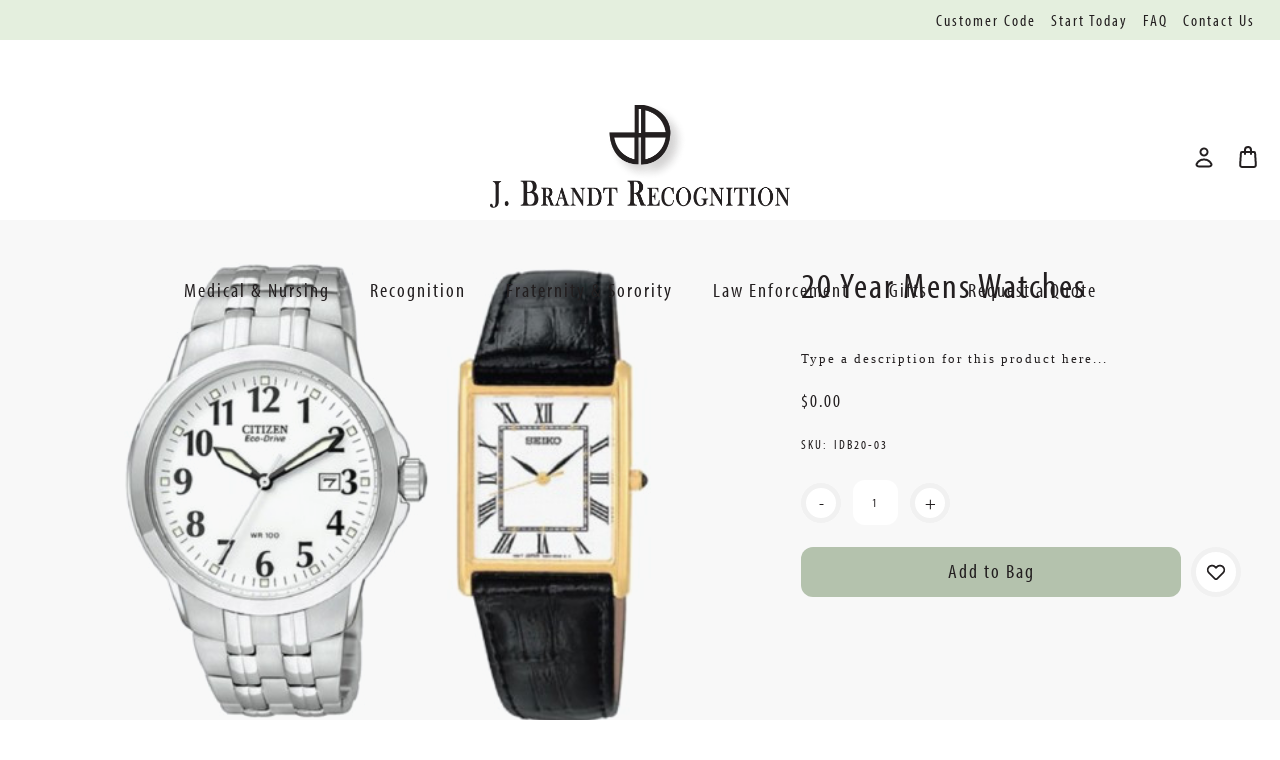

--- FILE ---
content_type: text/html; charset=UTF-8
request_url: https://jbrandt.com/20-year-mens-watches/
body_size: 21331
content:






<!DOCTYPE html>
<html class="no-js" lang="en">
    <head>
        <!-- 
            Austin Light, Night, and Vogue
            Theme for BigCommerce
            Designed and Developed by oBundle
            Visit Our Website - https://obundle.com
                     _                        _  _       
                    | |                      | || |      
               ___  | |__   _   _  _ __    __| || |  ___ 
              / _ \ | '_ \ | | | || '_ \  / _` || | / _ \
             | (_) || |_) || |_| || | | || (_| || ||  __/
              \___/ |_.__/  \__,_||_| |_| \__,_||_| \___|
                Serving BigCommerce clients since 2014.    
        -->

        <title>20 Year Mens Watches - J Brandt Recognition</title>
        <link rel="dns-prefetch preconnect" href="https://cdn11.bigcommerce.com/s-e9843" crossorigin><link rel="dns-prefetch preconnect" href="https://fonts.googleapis.com/" crossorigin><link rel="dns-prefetch preconnect" href="https://fonts.gstatic.com/" crossorigin>
        <meta property="product:price:amount" content="0" /><meta property="product:price:currency" content="USD" /><meta property="og:url" content="https://jbrandt.com/20-year-mens-watches/" /><meta property="og:site_name" content="J Brandt Recognition" /><meta name="keywords" content="service award jewelry, lapel pins, fraternity, sorority, nurse pinning ceremony, nursing pins, custom made service awards"><link rel='canonical' href='https://jbrandt.com/20-year-mens-watches/' /><meta name='platform' content='bigcommerce.stencil' /><meta property="og:type" content="product" />
<meta property="og:title" content="20 Year Mens Watches" />
<meta property="og:description" content="J. Brandt Recognition has been in the Nursing Pinning Ceremony business for over 25 years offering graduation RN Pins &amp; BSN Pins." />
<meta property="og:image" content="https://cdn11.bigcommerce.com/s-e9843/products/158/images/233/20_gents__99939.1324698490.500.750.jpg?c=2" />
<meta property="fb:admins" content="dbharrison" />
<meta property="pinterest:richpins" content="enabled" />
        
         

        <link href="https://cdn11.bigcommerce.com/s-e9843/product_images/Asset%203%404x-8.png?t&#x3D;1692125660" rel="shortcut icon">
        <meta name="viewport" content="width=device-width, initial-scale=1">

        <script>
            document.documentElement.className = document.documentElement.className.replace('no-js', 'js');
        </script>

        <script>
    function browserSupportsAllFeatures() {
        return window.Promise
            && window.fetch
            && window.URL
            && window.URLSearchParams
            && window.WeakMap
            // object-fit support
            && ('objectFit' in document.documentElement.style);
    }

    function loadScript(src) {
        var js = document.createElement('script');
        js.src = src;
        js.onerror = function () {
            console.error('Failed to load polyfill script ' + src);
        };
        document.head.appendChild(js);
    }

    if (!browserSupportsAllFeatures()) {
        loadScript('https://cdn11.bigcommerce.com/s-e9843/stencil/aa540b60-404c-013c-192d-32cf42e0399d/dist/theme-bundle.polyfills.js');
    }
</script>
        <script>window.consentManagerTranslations = `{"locale":"en","locales":{"consent_manager.data_collection_warning":"en","consent_manager.accept_all_cookies":"en","consent_manager.gdpr_settings":"en","consent_manager.data_collection_preferences":"en","consent_manager.manage_data_collection_preferences":"en","consent_manager.use_data_by_cookies":"en","consent_manager.data_categories_table":"en","consent_manager.allow":"en","consent_manager.accept":"en","consent_manager.deny":"en","consent_manager.dismiss":"en","consent_manager.reject_all":"en","consent_manager.category":"en","consent_manager.purpose":"en","consent_manager.functional_category":"en","consent_manager.functional_purpose":"en","consent_manager.analytics_category":"en","consent_manager.analytics_purpose":"en","consent_manager.targeting_category":"en","consent_manager.advertising_category":"en","consent_manager.advertising_purpose":"en","consent_manager.essential_category":"en","consent_manager.esential_purpose":"en","consent_manager.yes":"en","consent_manager.no":"en","consent_manager.not_available":"en","consent_manager.cancel":"en","consent_manager.save":"en","consent_manager.back_to_preferences":"en","consent_manager.close_without_changes":"en","consent_manager.unsaved_changes":"en","consent_manager.by_using":"en","consent_manager.agree_on_data_collection":"en","consent_manager.change_preferences":"en","consent_manager.cancel_dialog_title":"en","consent_manager.privacy_policy":"en","consent_manager.allow_category_tracking":"en","consent_manager.disallow_category_tracking":"en"},"translations":{"consent_manager.data_collection_warning":"We use cookies (and other similar technologies) to collect data to improve your shopping experience.","consent_manager.accept_all_cookies":"Accept All Cookies","consent_manager.gdpr_settings":"Settings","consent_manager.data_collection_preferences":"Website Data Collection Preferences","consent_manager.manage_data_collection_preferences":"Manage Website Data Collection Preferences","consent_manager.use_data_by_cookies":" uses data collected by cookies and JavaScript libraries to improve your shopping experience.","consent_manager.data_categories_table":"The table below outlines how we use this data by category. To opt out of a category of data collection, select 'No' and save your preferences.","consent_manager.allow":"Allow","consent_manager.accept":"Accept","consent_manager.deny":"Deny","consent_manager.dismiss":"Dismiss","consent_manager.reject_all":"Reject all","consent_manager.category":"Category","consent_manager.purpose":"Purpose","consent_manager.functional_category":"Functional","consent_manager.functional_purpose":"Enables enhanced functionality, such as videos and live chat. If you do not allow these, then some or all of these functions may not work properly.","consent_manager.analytics_category":"Analytics","consent_manager.analytics_purpose":"Provide statistical information on site usage, e.g., web analytics so we can improve this website over time.","consent_manager.targeting_category":"Targeting","consent_manager.advertising_category":"Advertising","consent_manager.advertising_purpose":"Used to create profiles or personalize content to enhance your shopping experience.","consent_manager.essential_category":"Essential","consent_manager.esential_purpose":"Essential for the site and any requested services to work, but do not perform any additional or secondary function.","consent_manager.yes":"Yes","consent_manager.no":"No","consent_manager.not_available":"N/A","consent_manager.cancel":"Cancel","consent_manager.save":"Save","consent_manager.back_to_preferences":"Back to Preferences","consent_manager.close_without_changes":"You have unsaved changes to your data collection preferences. Are you sure you want to close without saving?","consent_manager.unsaved_changes":"You have unsaved changes","consent_manager.by_using":"By using our website, you're agreeing to our","consent_manager.agree_on_data_collection":"By using our website, you're agreeing to the collection of data as described in our ","consent_manager.change_preferences":"You can change your preferences at any time","consent_manager.cancel_dialog_title":"Are you sure you want to cancel?","consent_manager.privacy_policy":"Privacy Policy","consent_manager.allow_category_tracking":"Allow [CATEGORY_NAME] tracking","consent_manager.disallow_category_tracking":"Disallow [CATEGORY_NAME] tracking"}}`;</script>

        <script>
            window.lazySizesConfig = window.lazySizesConfig || {};
            window.lazySizesConfig.loadMode = 1;
        </script>
        <script async src="https://cdn11.bigcommerce.com/s-e9843/stencil/aa540b60-404c-013c-192d-32cf42e0399d/dist/theme-bundle.head_async.js"></script>
        
        <link href="https://fonts.googleapis.com/css?family=Montserrat:700,500&display=swap" rel="stylesheet">
        <link rel="stylesheet" href="https://use.typekit.net/fdl4lvt.css">

        
        <link rel="preload" href="https://cdn11.bigcommerce.com/s-e9843/stencil/aa540b60-404c-013c-192d-32cf42e0399d/dist/theme-bundle.font.js" as="script">
        <script async src="https://cdn11.bigcommerce.com/s-e9843/stencil/aa540b60-404c-013c-192d-32cf42e0399d/dist/theme-bundle.font.js"></script>

        <link data-stencil-stylesheet href="https://cdn11.bigcommerce.com/s-e9843/stencil/aa540b60-404c-013c-192d-32cf42e0399d/css/theme-2f166340-4053-013c-26e2-6e0390ea26ba.css" rel="stylesheet">

        <!-- Start Tracking Code for analytics_googleanalytics -->

<script type="text/javascript">

  var _gaq = _gaq || [];
  _gaq.push(['_setAccount', 'UA-43979262-1']);
  _gaq.push(['_trackPageview']);

  (function() {
    var ga = document.createElement('script'); ga.type = 'text/javascript'; ga.async = true;
    ga.src = ('https:' == document.location.protocol ? 'https://' : 'http://') + 'stats.g.doubleclick.net/dc.js';
    var s = document.getElementsByTagName('script')[0]; s.parentNode.insertBefore(ga, s);
  })();

</script>

<script>
  window.markerConfig = {
    project: '643dc276803891ec8afda993', 
    source: 'snippet'
  };
</script>

<script>
!function(e,r,a){if(!e.__Marker){e.__Marker={};var t=[],n={__cs:t};["show","hide","isVisible","capture","cancelCapture","unload","reload","isExtensionInstalled","setReporter","setCustomData","on","off"].forEach(function(e){n[e]=function(){var r=Array.prototype.slice.call(arguments);r.unshift(e),t.push(r)}}),e.Marker=n;var s=r.createElement("script");s.async=1,s.src="https://edge.marker.io/latest/shim.js";var i=r.getElementsByTagName("script")[0];i.parentNode.insertBefore(s,i)}}(window,document);
</script>
    

<!-- End Tracking Code for analytics_googleanalytics -->

<!-- Start Tracking Code for analytics_googleanalytics4 -->

<script data-cfasync="false" src="https://cdn11.bigcommerce.com/shared/js/google_analytics4_bodl_subscribers-358423becf5d870b8b603a81de597c10f6bc7699.js" integrity="sha256-gtOfJ3Avc1pEE/hx6SKj/96cca7JvfqllWA9FTQJyfI=" crossorigin="anonymous"></script>
<script data-cfasync="false">
  (function () {
    window.dataLayer = window.dataLayer || [];

    function gtag(){
        dataLayer.push(arguments);
    }

    function initGA4(event) {
         function setupGtag() {
            function configureGtag() {
                gtag('js', new Date());
                gtag('set', 'developer_id.dMjk3Nj', true);
                gtag('config', 'G-H59RJC0SN0');
            }

            var script = document.createElement('script');

            script.src = 'https://www.googletagmanager.com/gtag/js?id=G-H59RJC0SN0';
            script.async = true;
            script.onload = configureGtag;

            document.head.appendChild(script);
        }

        setupGtag();

        if (typeof subscribeOnBodlEvents === 'function') {
            subscribeOnBodlEvents('G-H59RJC0SN0', false);
        }

        window.removeEventListener(event.type, initGA4);
    }

    

    var eventName = document.readyState === 'complete' ? 'consentScriptsLoaded' : 'DOMContentLoaded';
    window.addEventListener(eventName, initGA4, false);
  })()
</script>

<!-- End Tracking Code for analytics_googleanalytics4 -->


<script type="text/javascript" src="https://checkout-sdk.bigcommerce.com/v1/loader.js" defer ></script>
<script src="https://www.google.com/recaptcha/api.js" async defer></script>
<script type="text/javascript">
var BCData = {"product_attributes":{"sku":"IDB20-03","upc":null,"mpn":null,"gtin":null,"weight":null,"base":true,"image":null,"price":{"without_tax":{"formatted":"$0.00","value":0,"currency":"USD"},"tax_label":"Tax"},"stock":null,"instock":true,"stock_message":null,"purchasable":true,"purchasing_message":null,"call_for_price_message":null}};
</script>

 <script data-cfasync="false" src="https://microapps.bigcommerce.com/bodl-events/1.9.4/index.js" integrity="sha256-Y0tDj1qsyiKBRibKllwV0ZJ1aFlGYaHHGl/oUFoXJ7Y=" nonce="" crossorigin="anonymous"></script>
 <script data-cfasync="false" nonce="">

 (function() {
    function decodeBase64(base64) {
       const text = atob(base64);
       const length = text.length;
       const bytes = new Uint8Array(length);
       for (let i = 0; i < length; i++) {
          bytes[i] = text.charCodeAt(i);
       }
       const decoder = new TextDecoder();
       return decoder.decode(bytes);
    }
    window.bodl = JSON.parse(decodeBase64("[base64]"));
 })()

 </script>

<script nonce="">
(function () {
    var xmlHttp = new XMLHttpRequest();

    xmlHttp.open('POST', 'https://bes.gcp.data.bigcommerce.com/nobot');
    xmlHttp.setRequestHeader('Content-Type', 'application/json');
    xmlHttp.send('{"store_id":"194774","timezone_offset":"-6.0","timestamp":"2026-01-28T19:32:43.72844700Z","visit_id":"93d33ad1-015b-4b82-a0b2-86db36afb5b6","channel_id":1}');
})();
</script>


        <link rel="preload" href="https://cdn11.bigcommerce.com/s-e9843/stencil/aa540b60-404c-013c-192d-32cf42e0399d/dist/theme-bundle.main.js" as="script">
    </head>
    <body data-page-type="product" data-theme-variant="light">
        <svg data-src="https://cdn11.bigcommerce.com/s-e9843/stencil/aa540b60-404c-013c-192d-32cf42e0399d/img/icon-sprite.svg" class="icons-svg-sprite"></svg>

        


<header class="header" role="banner">
    <div class="ob-ribbon-banner">
        <div class="container">
            <div class="ribbon-promo-message ob-desktop">
                    <div data-content-region="header_promo_text--global"></div>
            </div>
            <div class="ribbon-navigation">
                <ul>
                    <li>
                        <a href="/student-customer-login">Customer Code</a>
                    </li>
                    <li>
                        <a href="/request-a-quote">Start Today</a>
                    </li>
                    <li>
                        <a href="/faq">FAQ</a>
                    </li>
                    <li>
                        <a href="/contact-us">Contact Us</a>
                    </li>
                </ul>
            </div>
        </div>
    </div>
    <div class="header--top">
        <div class="container">
            <a href="#" class="mobileMenu-toggle" data-mobile-menu-toggle="menu">
                <span class="mobileMenu-toggleIcon">Toggle menu</span>
            </a>
    
            <div class="navPages-quickSearch ob-desktop"></div>

                <div class="header-logo header-logo--center">
                    <a href="https://jbrandt.com/" class="header-logo__link" data-header-logo-link>
        <div class="header-logo-image-container">
            <img class="header-logo-image"
                 src="https://cdn11.bigcommerce.com/s-e9843/images/stencil/original/image-manager/logo.png"
                 srcset="https://cdn11.bigcommerce.com/s-e9843/images/stencil/80w/image-manager/logo.png 80w, https://cdn11.bigcommerce.com/s-e9843/images/stencil/160w/image-manager/logo.png 160w, https://cdn11.bigcommerce.com/s-e9843/images/stencil/320w/image-manager/logo.png 320w, https://cdn11.bigcommerce.com/s-e9843/images/stencil/640w/image-manager/logo.png 640w, https://cdn11.bigcommerce.com/s-e9843/images/stencil/960w/image-manager/logo.png 960w, https://cdn11.bigcommerce.com/s-e9843/images/stencil/1280w/image-manager/logo.png 1280w, https://cdn11.bigcommerce.com/s-e9843/images/stencil/1920w/image-manager/logo.png 1920w, https://cdn11.bigcommerce.com/s-e9843/images/stencil/2560w/image-manager/logo.png 2560w"
                 alt="J. Brandt Recognition"
                 title="J. Brandt Recognition">
        </div>
</a>
                </div>

            <nav class="navUser">
    <ul class="navUser-section navUser-section--alt">
        <li class="navUser-item navUser-item--account">
            <a class="user-nav-toggle account-toggle">
                    <svg><use xlink:href="#icon-account" /></svg>
            </a>
            <div class="account-toggle-container">
                <span class="account-close">
                    <svg><use xlink:href="#icon-close" /></svg>
                </span>
                
                    <a class="navUser-action ob-btn"
                       href="/login.php"
                       aria-label="Sign in"
                    >
                        Sign in
                    </a>
            </div>
        </li>
        <li class="navUser-item navUser-item--cart">
            <a class="navUser-action"
               data-cart-preview
               data-dropdown="cart-preview-dropdown"
               data-options="align:right"
               href="/cart.php"
               aria-label="Bag with 0 items"
            >
                <span class="navUser-item-cartLabel">
                        <svg><use xlink:href="#icon-bag" /></svg>
                </span>
                <span class="countPill cart-quantity"></span>
            </a>

            <div class="dropdown-menu" id="cart-preview-dropdown" data-dropdown-content aria-hidden="true"></div>
        </li>
    </ul>
</nav>
        </div>
    </div>
    <div class="header--bottom">
        <div class="container">
            <div class="navPages-container" id="menu" data-menu>
                <nav class="navPages">
    <div class="container ob-mobile ob-mb-25">
        <div class="navPages-quickSearch ob-mobile"></div>
    </div>
    <ul class="navPages-list">
            <li class="navPages-item parent-item">
                <a class="navPages-action has-subMenu top--level"
   href="/health-sciences/"
   data-collapsible="navPages-medical-nursing"
>
    Medical &amp; Nursing
    <i class="icon navPages-action-moreIcon" aria-hidden="true">
        <svg><use xlink:href="#icon-chevron-down" /></svg>
    </i>
</a>
<div class="navPage-subMenu" id="navPages-medical-nursing" aria-hidden="true" tabindex="-1">
    <div class="navPages-subMenu-wrap">
        <ul class="navPage-subMenu-list">
            <div class="ob-child-group ob-child-group--full">
                <ul class="ob-child-group-list">
                        <li class="navPage-subMenu-item">
                                <a class="navPage-subMenu-action navPages-action mid--level"
                                   href="/pins/"
                                   aria-label="Nursing/Medical Pins"
                                >
                                    Nursing/Medical Pins
                                </a>
                        </li>
                        <li class="navPage-subMenu-item">
                                <a class="navPage-subMenu-action navPages-action mid--level"
                                   href="https://jbrandt.com/nursing-lamps/"
                                   aria-label="Nursing Lamps"
                                >
                                    Nursing Lamps
                                </a>
                        </li>
                        <li class="navPage-subMenu-item">
                                <a class="navPage-subMenu-action navPages-action mid--level"
                                   href="/embroidered-patches-1/"
                                   aria-label="Embroidered Patches"
                                >
                                    Embroidered Patches
                                </a>
                        </li>
                        <li class="navPage-subMenu-item">
                                <a class="navPage-subMenu-action navPages-action mid--level"
                                   href="https://jbrandt.com/tahv-1/"
                                   aria-label="TAHV"
                                >
                                    TAHV
                                </a>
                        </li>
                        <li class="navPage-subMenu-item">
                                <a class="navPage-subMenu-action navPages-action mid--level"
                                   href="/login.php"
                                   aria-label="Order Online"
                                >
                                    Order Online
                                </a>
                        </li>
                        <li class="navPage-subMenu-item">
                                <a class="navPage-subMenu-action navPages-action mid--level"
                                   href="https://jbrandt.com/ordering-experience/"
                                   aria-label="Custom Online Ordering Experience "
                                >
                                    Custom Online Ordering Experience 
                                </a>
                        </li>
                </ul>
            </div>
        </ul>
    </div>
</div>
            </li>
            <li class="navPages-item parent-item">
                <a class="navPages-action has-subMenu top--level"
   href="https://jbrandt.com/recognition/"
   data-collapsible="navPages-recognition"
>
    Recognition
    <i class="icon navPages-action-moreIcon" aria-hidden="true">
        <svg><use xlink:href="#icon-chevron-down" /></svg>
    </i>
</a>
<div class="navPage-subMenu" id="navPages-recognition" aria-hidden="true" tabindex="-1">
    <div class="navPages-subMenu-wrap">
        <ul class="navPage-subMenu-list">
            <div class="ob-child-group ob-child-group--full">
                <ul class="ob-child-group-list">
                        <li class="navPage-subMenu-item">
                                <a class="navPage-subMenu-action navPages-action mid--level"
                                   href="https://jbrandt.com/service-pins/"
                                   aria-label="Service Pins"
                                >
                                    Service Pins
                                </a>
                        </li>
                        <li class="navPage-subMenu-item">
                                <a class="navPage-subMenu-action navPages-action mid--level"
                                   href="https://jbrandt.com/rings-1/"
                                   aria-label="Rings"
                                >
                                    Rings
                                </a>
                        </li>
                        <li class="navPage-subMenu-item">
                                <a class="navPage-subMenu-action navPages-action mid--level"
                                   href="https://jbrandt.com/other-jewelry-1/"
                                   aria-label="Other Jewelry"
                                >
                                    Other Jewelry
                                </a>
                        </li>
                        <li class="navPage-subMenu-item">
                                <a class="navPage-subMenu-action navPages-action mid--level"
                                   href="https://jbrandt.com/watches/"
                                   aria-label="Watches"
                                >
                                    Watches
                                </a>
                        </li>
                        <li class="navPage-subMenu-item">
                                <a class="navPage-subMenu-action navPages-action mid--level"
                                   href="https://jbrandt.com/commemorative-lapel-pins-1/"
                                   aria-label="Commemorative Lapel Pins"
                                >
                                    Commemorative Lapel Pins
                                </a>
                        </li>
                        <li class="navPage-subMenu-item">
                                <a class="navPage-subMenu-action navPages-action mid--level"
                                   href="https://jbrandt.com/howard-miller-clocks-1/"
                                   aria-label="Howard Miller Clocks"
                                >
                                    Howard Miller Clocks
                                </a>
                        </li>
                </ul>
            </div>
        </ul>
    </div>
</div>
            </li>
            <li class="navPages-item parent-item">
                <a class="navPages-action has-subMenu top--level"
   href="https://jbrandt.com/fraternity-sorority-1/"
   data-collapsible="navPages-fraternity-sorority"
>
    Fraternity &amp; Sorority
    <i class="icon navPages-action-moreIcon" aria-hidden="true">
        <svg><use xlink:href="#icon-chevron-down" /></svg>
    </i>
</a>
<div class="navPage-subMenu" id="navPages-fraternity-sorority" aria-hidden="true" tabindex="-1">
    <div class="navPages-subMenu-wrap">
        <ul class="navPage-subMenu-list">
            <div class="ob-child-group ob-child-group--full">
                <ul class="ob-child-group-list">
                        <li class="navPage-subMenu-item">
                                <a class="navPage-subMenu-action navPages-action mid--level"
                                   href="https://jbrandt.com/delta-chi-1"
                                   aria-label="Delta Chi"
                                >
                                    Delta Chi
                                </a>
                        </li>
                        <li class="navPage-subMenu-item">
                                <a class="navPage-subMenu-action navPages-action mid--level"
                                   href="https://jbrandt.com/delta-zeta-1/"
                                   aria-label="Delta Zeta"
                                >
                                    Delta Zeta
                                </a>
                        </li>
                        <li class="navPage-subMenu-item">
                                <a class="navPage-subMenu-action navPages-action mid--level"
                                   href="https://jbrandt.com/nalfo-1"
                                   aria-label="NALFO"
                                >
                                    NALFO
                                </a>
                        </li>
                        <li class="navPage-subMenu-item">
                                <a class="navPage-subMenu-action navPages-action mid--level"
                                   href="https://jbrandt.com/phi-iota-alpha-1/"
                                   aria-label="Phi Iota Alpha"
                                >
                                    Phi Iota Alpha
                                </a>
                        </li>
                        <li class="navPage-subMenu-item">
                                <a class="navPage-subMenu-action navPages-action mid--level"
                                   href="https://jbrandt.com/phi-alpha-mu-1/"
                                   aria-label="Phi Alpha Mu"
                                >
                                    Phi Alpha Mu
                                </a>
                        </li>
                        <li class="navPage-subMenu-item">
                                <a class="navPage-subMenu-action navPages-action mid--level"
                                   href="https://jbrandt.com/phi-sigma-rho-1/"
                                   aria-label="Phi Sigma Rho"
                                >
                                    Phi Sigma Rho
                                </a>
                        </li>
                </ul>
            </div>
        </ul>
    </div>
</div>
            </li>
            <li class="navPages-item parent-item">
                <a class="navPages-action has-subMenu top--level"
   href="https://jbrandt.com/law-enforcement-1/"
   data-collapsible="navPages-law-enforcement"
>
    Law Enforcement
    <i class="icon navPages-action-moreIcon" aria-hidden="true">
        <svg><use xlink:href="#icon-chevron-down" /></svg>
    </i>
</a>
<div class="navPage-subMenu" id="navPages-law-enforcement" aria-hidden="true" tabindex="-1">
    <div class="navPages-subMenu-wrap">
        <ul class="navPage-subMenu-list">
            <div class="ob-child-group ob-child-group--full">
                <ul class="ob-child-group-list">
                        <li class="navPage-subMenu-item">
                                <a class="navPage-subMenu-action navPages-action mid--level"
                                   href="https://jbrandt.com/law-enforcement-embroidered-patches/"
                                   aria-label="Law Enforcement Embroidered Patches"
                                >
                                    Law Enforcement Embroidered Patches
                                </a>
                        </li>
                        <li class="navPage-subMenu-item">
                                <a class="navPage-subMenu-action navPages-action mid--level"
                                   href="https://jbrandt.com/badgelapelpins"
                                   aria-label="Badge Lapel Pins"
                                >
                                    Badge Lapel Pins
                                </a>
                        </li>
                </ul>
            </div>
        </ul>
    </div>
</div>
            </li>
            <li class="navPages-item parent-item">
                <a class="navPages-action has-subMenu top--level"
   href="/promotional-products/"
   data-collapsible="navPages-gifts"
>
    Gifts
    <i class="icon navPages-action-moreIcon" aria-hidden="true">
        <svg><use xlink:href="#icon-chevron-down" /></svg>
    </i>
</a>
<div class="navPage-subMenu" id="navPages-gifts" aria-hidden="true" tabindex="-1">
    <div class="navPages-subMenu-wrap">
        <ul class="navPage-subMenu-list">
            <div class="ob-child-group ob-child-group--full">
                <ul class="ob-child-group-list">
                        <li class="navPage-subMenu-item">
                                <a class="navPage-subMenu-action navPages-action mid--level"
                                   href="https://jbrandt.com/custom-belt-buckles-1/"
                                   aria-label="Custom Belt Buckles"
                                >
                                    Custom Belt Buckles
                                </a>
                        </li>
                </ul>
            </div>
        </ul>
    </div>
</div>
            </li>
            <li class="navPages-item parent-item">
                <a class="navPages-action top--level"
   href="https://jbrandt.com/request-a-quote/"
   aria-label="Request a Quote"
>
    Request a Quote
</a>
            </li>
    </ul>
    <ul class="navPages-list navPages-list--user">
            <li class="navPages-item">
                <a class="navPages-action"
                   href="/wishlist.php"
                   aria-label="Wish Lists"
                >
                        <svg><use xlink:href="#icon-heart" /></svg>
                    Wish Lists
                </a>
            </li>
                <li class="navPages-item">
                    <a class="navPages-action"
                       href="/giftcertificates.php"
                       aria-label="Gift Certificates"
                    >
                            <svg><use xlink:href="#icon-gift" /></svg>
                        Gift Certificates
                    </a>
                </li>
    </ul>

    <div class="ob-mobile">
                <ul class="socialLinks socialLinks--alt">
            <li class="socialLinks-item">
                <a class="icon icon--facebook" href="https://www.facebook.com/J-Brandt-Recognition-646454442041523/" target="_blank" rel="noopener">
                    <span class="u-hiddenVisually">facebook</span>
                    <svg><use xlink:href="#icon-facebook" /></svg>
                </a>
            </li>
            <li class="socialLinks-item">
                <a class="icon icon--twitter" href="https://twitter.com/JB_Recognition" target="_blank" rel="noopener">
                    <span class="u-hiddenVisually">twitter</span>
                    <svg><use xlink:href="#icon-twitter" /></svg>
                </a>
            </li>
    </ul>
    </div>
</nav>
            </div>
        </div>
    </div>
</header>

        <main class="body" id="main-content" role="main" data-currency-code="USD">
    <span class="nav-overlay">&nbsp;</span>

    <div data-content-region="header_bottom--global"></div>
    <div data-content-region="header_bottom"></div>
    
     
    <div class="container">
        
    <div class="container narrow-container">
        <nav aria-label="Breadcrumb">
    <ol class="breadcrumbs">
    </ol>
</nav>

<script type="application/ld+json">
{
    "@context": "https://schema.org",
    "@type": "BreadcrumbList",
    "itemListElement":
    [
    ]
}
</script>
    </div>

<div class="ob-product-loading">
    <div class="ob-text-center">
        <img src="https://cdn11.bigcommerce.com/s-e9843/stencil/aa540b60-404c-013c-192d-32cf42e0399d/img/loading.svg" alt="Loading..." />
        <p class="heading-2 ob-text-center">Please wait...</p>
    </div>
</div>
<div class="ob-product-content">

    <div>
        <div class="container narrow-container">
            <div class="productView"
>


    <section class="productView-images" data-image-gallery>

        <div class="ob-image-main-carousel">
                <figure class="productView-image"
                    data-image-gallery-main
                >
                    <div class="productView-img-container">
                        <a href="https://cdn11.bigcommerce.com/s-e9843/images/stencil/1280x1280/products/158/233/20_gents__99939.1324698490.jpg?c=2"
                             target="_blank">
                            <img src="https://cdn11.bigcommerce.com/s-e9843/images/stencil/160w/products/158/233/20_gents__99939.1324698490.jpg?c=2" alt="20 Year Mens Watches" title="20 Year Mens Watches" data-sizes="auto"
    srcset="[data-uri]"
data-srcset="https://cdn11.bigcommerce.com/s-e9843/images/stencil/80w/products/158/233/20_gents__99939.1324698490.jpg?c=2 80w, https://cdn11.bigcommerce.com/s-e9843/images/stencil/160w/products/158/233/20_gents__99939.1324698490.jpg?c=2 160w, https://cdn11.bigcommerce.com/s-e9843/images/stencil/320w/products/158/233/20_gents__99939.1324698490.jpg?c=2 320w, https://cdn11.bigcommerce.com/s-e9843/images/stencil/640w/products/158/233/20_gents__99939.1324698490.jpg?c=2 640w, https://cdn11.bigcommerce.com/s-e9843/images/stencil/960w/products/158/233/20_gents__99939.1324698490.jpg?c=2 960w, https://cdn11.bigcommerce.com/s-e9843/images/stencil/1280w/products/158/233/20_gents__99939.1324698490.jpg?c=2 1280w, https://cdn11.bigcommerce.com/s-e9843/images/stencil/1920w/products/158/233/20_gents__99939.1324698490.jpg?c=2 1920w, https://cdn11.bigcommerce.com/s-e9843/images/stencil/2560w/products/158/233/20_gents__99939.1324698490.jpg?c=2 2560w"

class="lazyload productView-image--default"

data-main-image />
                        </a>
                    </div>
                </figure>
        </div>

        <div class="ob-image-below-carousel no-video">

        </div>
    </section>

    <section class="productView-details product-data">
        <div class="productView-product">

            <div class="ob-product-name-row ob-full-name-row">
                <h1 class="productView-title">20 Year Mens Watches</h1>
            </div>

            <div class="productView-rating">
            </div>

                <div class="ob-meta-description">
                    <p><span style="font-family: verdana,geneva; font-size: small;">Type a description for this product here...</span></p>
                </div>

            <div class="ob-price-wrap ob-price-newline">
                <div class="productView-price">
                        
        <div class="price-section price-section--withoutTax rrp-price--withoutTax" style="display: none;">
            <span data-product-rrp-price-without-tax class="price price--rrp">
                
            </span>
        </div>
        <div class="price-section price-section--withoutTax non-sale-price--withoutTax" style="display: none;">
            <span data-product-non-sale-price-without-tax class="price price--non-sale">
                
            </span>
        </div>
        <div class="price-section price-section--withoutTax">
            <span data-product-price-without-tax class="price price--withoutTax">$0.00</span>
        </div>
         <div class="price-section price-section--saving price" style="display: none;">
                <span class="price">(You save</span>
                <span data-product-price-saved class="price price--saving">
                    
                </span>
                <span class="price">)</span>
         </div>
                </div>
            </div>
            <div data-content-region="product_below_price"></div>

            
            <div class="productView-info-wrap">
                <dl class="productView-info">
                        <div class="productView-info-bulkPricing">
                                                    </div>

                    <div class="module">
                        <dt class="productView-info-name sku-label">SKU:</dt>
                        <dd class="productView-info-value" data-product-sku>IDB20-03</dd>
                    </div>




                    


                </dl>
            </div>
        </div>
    </section>

    <section class="productView-details product-options">
        <div class="productView-options">
            <form class="form" method="post" action="https://jbrandt.com/cart.php" enctype="multipart/form-data"
                  data-cart-item-add>
                <input type="hidden" name="action" value="add">
                <input type="hidden" name="product_id" value="158"/>
                <div data-product-option-change style="display:none;">
                    
                </div>
                <div class="form-field form-field--stock u-hiddenVisually">
                    <label class="form-label form-label--alternate">
                        Current Stock:
                        <span data-product-stock></span>
                    </label>
                </div>
                <div data-content-region="product_above_quantity"></div>

<div id="add-to-cart-wrapper" class="add-to-cart-wrapper" >
        
        <div class="form-field form-field--increments">
                <div class="form-increment" data-quantity-change>
                    <button class="button button--icon" data-action="dec" title="Descrease Quantity">
                        <span class="is-srOnly">Decrease Quantity of 20 Year Mens Watches</span>
                        <i class="icon" aria-hidden="true">
                            -
                        </i>
                    </button>
                    <input class="form-input form-input--incrementTotal"
                           id="qty[]"
                           name="qty[]"
                           type="tel"
                           value="1"
                           data-quantity-min="0"
                           data-quantity-max="0"
                           min="1"
                           pattern="[0-9]*"
                           aria-live="polite"
                           title="Product Quantity">
                    <label class="form-label form-label--alternate" for="qty[]">Quantity:</label>
                    <button class="button button--icon" data-action="inc" title="Increase Quantity">
                        <span class="is-srOnly">Increase Quantity of 20 Year Mens Watches</span>
                        <i class="icon" aria-hidden="true">
                            +
                        </i>
                    </button>
                </div>

                <div class="form-field--stock u-hiddenVisually">
                    <label class="form-label form-label--alternate">
                        Current Stock:
                        <span data-product-stock></span>
                    </label>
                </div>
        </div>

    <div class="alertBox alertBox--error productAttributes-message" style="display:none">
        <div class="alertBox-icon">
            &excl;
        </div>
        <p class="alertBox-message"></p>
    </div>
        <div class="form-action">
            <input
                    id="form-action-addToCart"
                    data-wait-message="Adding to bag…"
                    class="button button--primary"
                    type="submit"
                    value="Add to Bag"
            >
            <a class="ob-btn dropdown-menu-button ob-wishlist-action" 
               title="Add to Wishlist"
               aria-controls="wishlist-dropdown"
               aria-expanded="false"
               data-dropdown="wishlist-dropdown"
               href="#">
                    <svg><use xlink:href="#icon-heart" /></svg>
            </a>
            <span class="product-status-message aria-description--hidden">Adding to bag… The item has been added</span>
        </div>
</div>
            </form>
                <form action="/wishlist.php?action&#x3D;add&amp;product_id&#x3D;158" class="form form-wishlist form-action" data-wishlist-add method="post">
    <ul>
        <li>
            <input class="button" type="submit" value="Add to My Wish List">
        </li>
        <li>
            <a data-wishlist class="button" href="/wishlist.php?action=addwishlist&product_id=158">Create New Wish List</a>
        </li>
    </ul>
</form>
        </div>

        <div class="gift-shipping-row">
        </div>

            </section>
</div>

<div id="previewModal" class="modal modal--large" data-reveal>
    <button class="modal-close"
        type="button"
        title="Close"
        
>
    <span class="aria-description--hidden">Close</span>
    <span aria-hidden="true">&#215;</span>
</button>
    <div class="modal-content"></div>
    <div class="loadingOverlay"></div>
</div>

<div id="zoomModal">
    <div class="zoom-overlay"></div>
    <div class="zoom-modal-wrap">
        <span class="zoom-close">
            <svg><use xlink:href="#icon-close" /></svg>
        </span>
        <div class="modal-content loading">
            <div class="ob-product-zoom-modal">
                <div class="modal-preview">
                    <div class="preview-wrap">
                            <div class="slide">
                                <div class="image-wrap">
                                    <img src="https://cdn11.bigcommerce.com/s-e9843/images/stencil/160w/products/158/233/20_gents__99939.1324698490.jpg?c=2" alt="20 Year Mens Watches" title="20 Year Mens Watches" data-sizes="auto"
    srcset="[data-uri]"
data-srcset="https://cdn11.bigcommerce.com/s-e9843/images/stencil/80w/products/158/233/20_gents__99939.1324698490.jpg?c=2 80w, https://cdn11.bigcommerce.com/s-e9843/images/stencil/160w/products/158/233/20_gents__99939.1324698490.jpg?c=2 160w, https://cdn11.bigcommerce.com/s-e9843/images/stencil/320w/products/158/233/20_gents__99939.1324698490.jpg?c=2 320w, https://cdn11.bigcommerce.com/s-e9843/images/stencil/640w/products/158/233/20_gents__99939.1324698490.jpg?c=2 640w, https://cdn11.bigcommerce.com/s-e9843/images/stencil/960w/products/158/233/20_gents__99939.1324698490.jpg?c=2 960w, https://cdn11.bigcommerce.com/s-e9843/images/stencil/1280w/products/158/233/20_gents__99939.1324698490.jpg?c=2 1280w, https://cdn11.bigcommerce.com/s-e9843/images/stencil/1920w/products/158/233/20_gents__99939.1324698490.jpg?c=2 1920w, https://cdn11.bigcommerce.com/s-e9843/images/stencil/2560w/products/158/233/20_gents__99939.1324698490.jpg?c=2 2560w"

class="lazyload"

 />
                                </div>
                            </div>
                    </div>
                </div>
                <div class="modal-thumbnails">
                    <div class="thumbnails-wrap">
                            <div class="thumbnail">
                                <div class="image-wrap">
                                    <img src="https://cdn11.bigcommerce.com/s-e9843/images/stencil/160w/products/158/233/20_gents__99939.1324698490.jpg?c=2" alt="20 Year Mens Watches" title="20 Year Mens Watches" data-sizes="auto"
    srcset="[data-uri]"
data-srcset="https://cdn11.bigcommerce.com/s-e9843/images/stencil/80w/products/158/233/20_gents__99939.1324698490.jpg?c=2 80w, https://cdn11.bigcommerce.com/s-e9843/images/stencil/160w/products/158/233/20_gents__99939.1324698490.jpg?c=2 160w, https://cdn11.bigcommerce.com/s-e9843/images/stencil/320w/products/158/233/20_gents__99939.1324698490.jpg?c=2 320w, https://cdn11.bigcommerce.com/s-e9843/images/stencil/640w/products/158/233/20_gents__99939.1324698490.jpg?c=2 640w, https://cdn11.bigcommerce.com/s-e9843/images/stencil/960w/products/158/233/20_gents__99939.1324698490.jpg?c=2 960w, https://cdn11.bigcommerce.com/s-e9843/images/stencil/1280w/products/158/233/20_gents__99939.1324698490.jpg?c=2 1280w, https://cdn11.bigcommerce.com/s-e9843/images/stencil/1920w/products/158/233/20_gents__99939.1324698490.jpg?c=2 1920w, https://cdn11.bigcommerce.com/s-e9843/images/stencil/2560w/products/158/233/20_gents__99939.1324698490.jpg?c=2 2560w"

class="lazyload"

 />
                                </div>
                            </div>
                    </div>
                </div>
            </div>
        </div>
    </div>
</div>        </div>



    </div>

    <script type="application/ld+json">
    {
        "@context": "https://schema.org/",
        "@type": "Product",
        "name": "20 Year Mens Watches",
        "sku": "IDB20-03",
        
        
        "url" : "https://jbrandt.com/20-year-mens-watches/",
        "description": "Type%20a%20description%20for%20this%20product%20here...",
        "image": "https://cdn11.bigcommerce.com/s-e9843/images/stencil/1280x1280/products/158/233/20_gents__99939.1324698490.jpg?c=2",
        "offers": {
            "@type": "Offer",
            "priceCurrency": "USD",
            "price": "0",
            "itemCondition" : "https://schema.org/NewCondition",
            "availability" : "https://schema.org/InStock",
            "url" : "https://jbrandt.com/20-year-mens-watches/",
            "priceValidUntil": "2027-01-28"
        }
    }
</script></div>

    </div>
    <div id="modal" class="modal" data-reveal data-prevent-quick-search-close>
    <button class="modal-close"
        type="button"
        title="Close"
        
>
    <span class="aria-description--hidden">Close</span>
    <span aria-hidden="true">&#215;</span>
</button>
    <div class="modal-content"></div>
    <div class="loadingOverlay"></div>
</div>
    <div id="alert-modal" class="modal modal--alert modal--small" data-reveal data-prevent-quick-search-close>
    <div class="alert-icon error-icon">
        <span class="icon-content">
            <span class="line line-left"></span>
            <span class="line line-right"></span>
        </span>
    </div>

    <div class="alert-icon warning-icon">
        <div class="icon-content">!</div>
    </div>

    <div class="modal-content"></div>

    <div class="button-container">
        <button type="button" class="confirm button" data-reveal-close>Ok</button>
        <button type="button" class="cancel button" data-reveal-close>Cancel</button>
    </div>
</div>
</main>
        
<div data-content-region="above_footer"></div>

<footer class="footer" role="contentinfo">
    <div class="footer-inner">
        <h2 class="footer-title-sr-only">Footer</h2>
        <div class="container container--960">
            <div class="ob-nav-section">
                    <article class="footer-info-col footer-info-col--small" data-section-type="footer-webPages">
                        <h3 class="footer-info-heading">Shop</h3>
                        <ul class="footer-info-list">
                            <li>
    <a href="/health-sciences/">Medical &amp; Nursing</a>
</li>

<li>
    <a href="/recognition/">Recognition</a>
</li>

<li>
    <a href="/fraternity-sorority-1/">Fraternity &amp; Sorority</a>
</li>

<li>
    <a href="/commemorative-lapel-pins-1/">Commemorative Pins</a>
</li>

<li>
    <a href="/law-enforcement-1/">Law Enforcement</a>
</li>

<li>
    <a href="/promotional-products/">Gifts</a>
</li>

<li>
    <a href="/request-a-quote/">Request a Quote</a>
</li>
                        </ul>
                    </article>


                    <article class="footer-info-col footer-info-col--small" data-section-type="footer-webPages">
                        <h3 class="footer-info-heading">Support</h3>
                        <ul class="footer-info-list">
                            <li>
    <a href="/contact-us/">Contact Us</a>
</li>

<li>
    <a href="/account.php">My Account</a>
</li>

<li>
    <a href="/student-customer-login/">Customer Code</a>
</li>

<li>
    <a href="/request-a-quote/">Request a Quote</a>
</li>

<li>
    <a href="/shipping-policy/">Order Status</a>
</li>

<li>
    <a href="/privacy-policy/">Privacy Policy</a>
</li>

                        </ul>
                    </article>

                <article class="footer-info-col footer-info-col--small footer-social" data-section-type="footer-webPages">
                    <h3 class="footer-info-heading">Follow Us</h3>
                        <ul class="socialLinks socialLinks--alt">
            <li class="socialLinks-item">
                <a class="icon icon--facebook" href="https://www.facebook.com/J-Brandt-Recognition-646454442041523/" target="_blank" rel="noopener">
                    <span class="u-hiddenVisually">facebook</span>
                    <svg><use xlink:href="#icon-facebook" /></svg>
                </a>
            </li>
            <li class="socialLinks-item">
                <a class="icon icon--twitter" href="https://twitter.com/JB_Recognition" target="_blank" rel="noopener">
                    <span class="u-hiddenVisually">twitter</span>
                    <svg><use xlink:href="#icon-twitter" /></svg>
                </a>
            </li>
    </ul>
                </article>
            </div>
        </div>
        <div class="container">
            <div class="ob-copyright-section">
                    <div class="footer-copyright footer-store-date">
                        <p class="powered-by">
                            &copy; 2026 J Brandt Recognition | 
                            <a href="/sitemap.php">Sitemap</a> 
                        </p>
                    </div>

                        <div class="footer-copyright footer-obundle">
                            <p class="designed-by">
                                Designed &amp; developed by 
                                
                            </p>
                            <a href="http://www.obundle.com">
                                <span class="u-hiddenVisually">oBundle</span>
                                <svg><use xlink:href="#icon-obundle" /></svg>
                            </a>
                        </div>
            </div>
        </div>
        <div data-content-region="ssl_site_seal--global"></div>
    </div>
</footer>

        <script>window.__webpack_public_path__ = "https://cdn11.bigcommerce.com/s-e9843/stencil/aa540b60-404c-013c-192d-32cf42e0399d/dist/";</script>
        <script>
            function onThemeBundleMain() {
                window.stencilBootstrap("product", "{\"productId\":158,\"product\":{\"num_reviews\":0,\"sku\":\"IDB20-03\",\"url\":\"https://jbrandt.com/20-year-mens-watches/\",\"add_this\":[{\"service\":\"\",\"annotation\":\"\"}],\"gtin\":null,\"id\":158,\"bulk_discount_rates\":[],\"can_purchase\":true,\"meta_description\":\"\",\"category\":[\"Awards/Service Awards/20 Year Service Awards\"],\"AddThisServiceButtonMeta\":\"\",\"main_image\":{\"data\":\"https://cdn11.bigcommerce.com/s-e9843/images/stencil/{:size}/products/158/233/20_gents__99939.1324698490.jpg?c=2\",\"alt\":\"20 Year Mens Watches\"},\"add_to_wishlist_url\":\"/wishlist.php?action=add&product_id=158\",\"description\":\"<p><span style=\\\"font-family: verdana,geneva; font-size: small;\\\">Type a description for this product here...</span></p>\",\"tags\":[],\"warranty\":\"\",\"price\":{\"without_tax\":{\"formatted\":\"$0.00\",\"value\":0,\"currency\":\"USD\"},\"tax_label\":\"Tax\"},\"detail_messages\":\"\",\"availability\":\"\",\"page_title\":\"\",\"cart_url\":\"https://jbrandt.com/cart.php\",\"max_purchase_quantity\":0,\"mpn\":null,\"upc\":null,\"options\":[],\"related_products\":[{\"id\":170,\"sku\":\"IDB35-03\",\"name\":\"35 Year Mens Watches\",\"url\":\"https://jbrandt.com/35-year-mens-watches/\",\"availability\":\"\",\"rating\":null,\"brand\":null,\"category\":[\"Service Awards/35 Year Service Awards\"],\"summary\":\"Type a description for this product here...\",\"image\":{\"data\":\"https://cdn11.bigcommerce.com/s-e9843/images/stencil/{:size}/products/170/258/35_Gents__48935.1324699298.jpg?c=2\",\"alt\":\"35 Year Mens Watches\"},\"images\":[{\"data\":\"https://cdn11.bigcommerce.com/s-e9843/images/stencil/{:size}/products/170/258/35_Gents__48935.1324699298.jpg?c=2\",\"alt\":\"35 Year Mens Watches\"}],\"date_added\":\"23rd Dec 2011\",\"pre_order\":false,\"show_cart_action\":true,\"has_options\":false,\"stock_level\":null,\"low_stock_level\":null,\"qty_in_cart\":0,\"custom_fields\":null,\"num_reviews\":null,\"weight\":{\"formatted\":\"1.00 LBS\",\"value\":1},\"demo\":false,\"add_to_cart_url\":\"https://jbrandt.com/cart.php?action=add&product_id=170\",\"price\":{\"without_tax\":{\"currency\":\"USD\",\"formatted\":\"$0.00\",\"value\":0},\"tax_label\":\"Tax\"},\"add_to_wishlist_url\":\"/wishlist.php?action=add&product_id=170\"},{\"id\":166,\"sku\":\"IDB30-03\",\"name\":\"30 Year Mens Watches\",\"url\":\"https://jbrandt.com/30-year-belair-mens-watches/\",\"availability\":\"\",\"rating\":null,\"brand\":null,\"category\":[\"Service Awards/30 Year Service Awards\"],\"summary\":\"Type a description for this product here...\",\"image\":{\"data\":\"https://cdn11.bigcommerce.com/s-e9843/images/stencil/{:size}/products/166/249/30YR_Gents_watches__74237.1324699043.jpg?c=2\",\"alt\":\"30 Year Mens Watches\"},\"images\":[{\"data\":\"https://cdn11.bigcommerce.com/s-e9843/images/stencil/{:size}/products/166/249/30YR_Gents_watches__74237.1324699043.jpg?c=2\",\"alt\":\"30 Year Mens Watches\"}],\"date_added\":\"23rd Dec 2011\",\"pre_order\":false,\"show_cart_action\":true,\"has_options\":false,\"stock_level\":null,\"low_stock_level\":null,\"qty_in_cart\":0,\"custom_fields\":null,\"num_reviews\":null,\"weight\":{\"formatted\":\"1.00 LBS\",\"value\":1},\"demo\":false,\"add_to_cart_url\":\"https://jbrandt.com/cart.php?action=add&product_id=166\",\"price\":{\"without_tax\":{\"currency\":\"USD\",\"formatted\":\"$0.00\",\"value\":0},\"tax_label\":\"Tax\"},\"add_to_wishlist_url\":\"/wishlist.php?action=add&product_id=166\"},{\"id\":159,\"sku\":\"IDB20-04\",\"name\":\"20 Year Womens Watches\",\"url\":\"https://jbrandt.com/20-year-womens-watches/\",\"availability\":\"\",\"rating\":null,\"brand\":null,\"category\":[\"Service Awards/20 Year Service Awards\"],\"summary\":\"Type a description for this product here...\",\"image\":{\"data\":\"https://cdn11.bigcommerce.com/s-e9843/images/stencil/{:size}/products/159/235/20_ladies__65385.1324698539.jpg?c=2\",\"alt\":\"20 Year Womens Watches\"},\"images\":[{\"data\":\"https://cdn11.bigcommerce.com/s-e9843/images/stencil/{:size}/products/159/235/20_ladies__65385.1324698539.jpg?c=2\",\"alt\":\"20 Year Womens Watches\"}],\"date_added\":\"23rd Dec 2011\",\"pre_order\":false,\"show_cart_action\":true,\"has_options\":false,\"stock_level\":null,\"low_stock_level\":null,\"qty_in_cart\":0,\"custom_fields\":null,\"num_reviews\":null,\"weight\":{\"formatted\":\"1.00 LBS\",\"value\":1},\"demo\":false,\"add_to_cart_url\":\"https://jbrandt.com/cart.php?action=add&product_id=159\",\"price\":{\"without_tax\":{\"currency\":\"USD\",\"formatted\":\"$0.00\",\"value\":0},\"tax_label\":\"Tax\"},\"add_to_wishlist_url\":\"/wishlist.php?action=add&product_id=159\"},{\"id\":162,\"sku\":\"IDB25-03\",\"name\":\"25 Year Belair Mens Watches\",\"url\":\"https://jbrandt.com/25-year-belair-mens-watches/\",\"availability\":\"\",\"rating\":null,\"brand\":null,\"category\":[\"Service Awards/25 Year Service Awards\"],\"summary\":\"Type a description for this product here...\",\"image\":{\"data\":\"https://cdn11.bigcommerce.com/s-e9843/images/stencil/{:size}/products/162/241/Belair_25YR_Gents_watches__21357.1324698734.jpg?c=2\",\"alt\":\"25 Year Belair Mens Watches\"},\"images\":[{\"data\":\"https://cdn11.bigcommerce.com/s-e9843/images/stencil/{:size}/products/162/241/Belair_25YR_Gents_watches__21357.1324698734.jpg?c=2\",\"alt\":\"25 Year Belair Mens Watches\"}],\"date_added\":\"23rd Dec 2011\",\"pre_order\":false,\"show_cart_action\":true,\"has_options\":false,\"stock_level\":null,\"low_stock_level\":null,\"qty_in_cart\":0,\"custom_fields\":null,\"num_reviews\":null,\"weight\":{\"formatted\":\"1.00 LBS\",\"value\":1},\"demo\":false,\"add_to_cart_url\":\"https://jbrandt.com/cart.php?action=add&product_id=162\",\"price\":{\"without_tax\":{\"currency\":\"USD\",\"formatted\":\"$0.00\",\"value\":0},\"tax_label\":\"Tax\"},\"add_to_wishlist_url\":\"/wishlist.php?action=add&product_id=162\"},{\"id\":167,\"sku\":\"IDB30-04\",\"name\":\"30 Year Womens Watches\",\"url\":\"https://jbrandt.com/30-year-belair-womens-watches/\",\"availability\":\"\",\"rating\":null,\"brand\":null,\"category\":[\"Service Awards/30 Year Service Awards\"],\"summary\":\"Type a description for this product here...\",\"image\":{\"data\":\"https://cdn11.bigcommerce.com/s-e9843/images/stencil/{:size}/products/167/251/30YR_Ladies_watches__49619.1324699090.jpg?c=2\",\"alt\":\"30 Year Womens Watches\"},\"images\":[{\"data\":\"https://cdn11.bigcommerce.com/s-e9843/images/stencil/{:size}/products/167/251/30YR_Ladies_watches__49619.1324699090.jpg?c=2\",\"alt\":\"30 Year Womens Watches\"}],\"date_added\":\"23rd Dec 2011\",\"pre_order\":false,\"show_cart_action\":true,\"has_options\":false,\"stock_level\":null,\"low_stock_level\":null,\"qty_in_cart\":0,\"custom_fields\":null,\"num_reviews\":null,\"weight\":{\"formatted\":\"1.00 LBS\",\"value\":1},\"demo\":false,\"add_to_cart_url\":\"https://jbrandt.com/cart.php?action=add&product_id=167\",\"price\":{\"without_tax\":{\"currency\":\"USD\",\"formatted\":\"$0.00\",\"value\":0},\"tax_label\":\"Tax\"},\"add_to_wishlist_url\":\"/wishlist.php?action=add&product_id=167\"}],\"shipping_messages\":[],\"rating\":0,\"meta_keywords\":\"\",\"show_quantity_input\":1,\"title\":\"20 Year Mens Watches\",\"gift_wrapping_available\":false,\"min_purchase_quantity\":0,\"customizations\":[],\"images\":[{\"data\":\"https://cdn11.bigcommerce.com/s-e9843/images/stencil/{:size}/products/158/233/20_gents__99939.1324698490.jpg?c=2\",\"alt\":\"20 Year Mens Watches\"}]},\"category\":[\"Awards/Service Awards/20 Year Service Awards\"],\"storefrontAPIToken\":\"eyJ0eXAiOiJKV1QiLCJhbGciOiJFUzI1NiJ9.eyJjaWQiOlsxXSwiY29ycyI6WyJodHRwczovL2picmFuZHQuY29tIl0sImVhdCI6MTc2OTc3NDg3OSwiaWF0IjoxNzY5NjAyMDc5LCJpc3MiOiJCQyIsInNpZCI6MTk0Nzc0LCJzdWIiOiJCQyIsInN1Yl90eXBlIjowLCJ0b2tlbl90eXBlIjoxfQ.pS8iyzup3Hei-0hUNT_yIFiGsQpkH3bo_dK__X9rn8uzMfTWEGADx4Bl67LRCc0lOJMyBpErGTyHmSOtD9Oytw\",\"zoomSize\":\"1280x1280\",\"productSize\":\"850x600\",\"genericError\":\"Oops! Something went wrong.\",\"urls\":{\"home\":\"https://jbrandt.com/\",\"account\":{\"index\":\"/account.php\",\"orders\":{\"all\":\"/account.php?action=order_status\",\"completed\":\"/account.php?action=view_orders\",\"save_new_return\":\"/account.php?action=save_new_return\"},\"update_action\":\"/account.php?action=update_account\",\"returns\":\"/account.php?action=view_returns\",\"addresses\":\"/account.php?action=address_book\",\"inbox\":\"/account.php?action=inbox\",\"send_message\":\"/account.php?action=send_message\",\"add_address\":\"/account.php?action=add_shipping_address\",\"wishlists\":{\"all\":\"/wishlist.php\",\"add\":\"/wishlist.php?action=addwishlist\",\"edit\":\"/wishlist.php?action=editwishlist\",\"delete\":\"/wishlist.php?action=deletewishlist\"},\"details\":\"/account.php?action=account_details\",\"recent_items\":\"/account.php?action=recent_items\"},\"brands\":\"https://jbrandt.com/brands/\",\"gift_certificate\":{\"purchase\":\"/giftcertificates.php\",\"redeem\":\"/giftcertificates.php?action=redeem\",\"balance\":\"/giftcertificates.php?action=balance\"},\"auth\":{\"login\":\"/login.php\",\"check_login\":\"/login.php?action=check_login\",\"create_account\":\"/login.php?action=create_account\",\"save_new_account\":\"/login.php?action=save_new_account\",\"forgot_password\":\"/login.php?action=reset_password\",\"send_password_email\":\"/login.php?action=send_password_email\",\"save_new_password\":\"/login.php?action=save_new_password\",\"logout\":\"/login.php?action=logout\"},\"product\":{\"post_review\":\"/postreview.php\"},\"cart\":\"/cart.php\",\"checkout\":{\"single_address\":\"/checkout\",\"multiple_address\":\"/checkout.php?action=multiple\"},\"rss\":{\"products\":{\"new\":\"/rss.php?type=rss\",\"new_atom\":\"/rss.php?type=atom\",\"popular\":\"/rss.php?action=popularproducts&type=rss\",\"popular_atom\":\"/rss.php?action=popularproducts&type=atom\",\"featured\":\"/rss.php?action=featuredproducts&type=rss\",\"featured_atom\":\"/rss.php?action=featuredproducts&type=atom\",\"search\":\"/rss.php?action=searchproducts&type=rss\",\"search_atom\":\"/rss.php?action=searchproducts&type=atom\"},\"blog\":\"/rss.php?action=newblogs&type=rss\",\"blog_atom\":\"/rss.php?action=newblogs&type=atom\"},\"contact_us_submit\":\"/pages.php?action=sendContactForm\",\"search\":\"/search.php\",\"compare\":\"/compare\",\"sitemap\":\"/sitemap.php\",\"subscribe\":{\"action\":\"/subscribe.php\"}},\"secureBaseUrl\":\"https://jbrandt.com\",\"cartId\":null,\"channelId\":1,\"template\":\"pages/product\",\"validationDictionaryJSON\":\"{\\\"locale\\\":\\\"en\\\",\\\"locales\\\":{\\\"validation_messages.valid_email\\\":\\\"en\\\",\\\"validation_messages.password\\\":\\\"en\\\",\\\"validation_messages.password_match\\\":\\\"en\\\",\\\"validation_messages.invalid_password\\\":\\\"en\\\",\\\"validation_messages.field_not_blank\\\":\\\"en\\\",\\\"validation_messages.certificate_amount\\\":\\\"en\\\",\\\"validation_messages.certificate_amount_range\\\":\\\"en\\\",\\\"validation_messages.price_min_evaluation\\\":\\\"en\\\",\\\"validation_messages.price_max_evaluation\\\":\\\"en\\\",\\\"validation_messages.price_min_not_entered\\\":\\\"en\\\",\\\"validation_messages.price_max_not_entered\\\":\\\"en\\\",\\\"validation_messages.price_invalid_value\\\":\\\"en\\\",\\\"validation_messages.invalid_gift_certificate\\\":\\\"en\\\"},\\\"translations\\\":{\\\"validation_messages.valid_email\\\":\\\"You must enter a valid email.\\\",\\\"validation_messages.password\\\":\\\"You must enter a password.\\\",\\\"validation_messages.password_match\\\":\\\"Your passwords do not match.\\\",\\\"validation_messages.invalid_password\\\":\\\"Passwords must be at least 7 characters and contain both alphabetic and numeric characters.\\\",\\\"validation_messages.field_not_blank\\\":\\\" field cannot be blank.\\\",\\\"validation_messages.certificate_amount\\\":\\\"You must enter a gift certificate amount.\\\",\\\"validation_messages.certificate_amount_range\\\":\\\"You must enter a certificate amount between [MIN] and [MAX]\\\",\\\"validation_messages.price_min_evaluation\\\":\\\"Min. price must be less than max. price.\\\",\\\"validation_messages.price_max_evaluation\\\":\\\"Min. price must be less than max. price.\\\",\\\"validation_messages.price_min_not_entered\\\":\\\"Min. price is required.\\\",\\\"validation_messages.price_max_not_entered\\\":\\\"Max. price is required.\\\",\\\"validation_messages.price_invalid_value\\\":\\\"Input must be greater than 0.\\\",\\\"validation_messages.invalid_gift_certificate\\\":\\\"Please enter your valid certificate code.\\\"}}\",\"validationFallbackDictionaryJSON\":\"{\\\"locale\\\":\\\"en\\\",\\\"locales\\\":{\\\"validation_fallback_messages.valid_email\\\":\\\"en\\\",\\\"validation_fallback_messages.password\\\":\\\"en\\\",\\\"validation_fallback_messages.password_match\\\":\\\"en\\\",\\\"validation_fallback_messages.invalid_password\\\":\\\"en\\\",\\\"validation_fallback_messages.field_not_blank\\\":\\\"en\\\",\\\"validation_fallback_messages.certificate_amount\\\":\\\"en\\\",\\\"validation_fallback_messages.certificate_amount_range\\\":\\\"en\\\",\\\"validation_fallback_messages.price_min_evaluation\\\":\\\"en\\\",\\\"validation_fallback_messages.price_max_evaluation\\\":\\\"en\\\",\\\"validation_fallback_messages.price_min_not_entered\\\":\\\"en\\\",\\\"validation_fallback_messages.price_max_not_entered\\\":\\\"en\\\",\\\"validation_fallback_messages.price_invalid_value\\\":\\\"en\\\",\\\"validation_fallback_messages.invalid_gift_certificate\\\":\\\"en\\\"},\\\"translations\\\":{\\\"validation_fallback_messages.valid_email\\\":\\\"You must enter a valid email.\\\",\\\"validation_fallback_messages.password\\\":\\\"You must enter a password.\\\",\\\"validation_fallback_messages.password_match\\\":\\\"Your passwords do not match.\\\",\\\"validation_fallback_messages.invalid_password\\\":\\\"Passwords must be at least 7 characters and contain both alphabetic and numeric characters.\\\",\\\"validation_fallback_messages.field_not_blank\\\":\\\" field cannot be blank.\\\",\\\"validation_fallback_messages.certificate_amount\\\":\\\"You must enter a gift certificate amount.\\\",\\\"validation_fallback_messages.certificate_amount_range\\\":\\\"You must enter a certificate amount between [MIN] and [MAX]\\\",\\\"validation_fallback_messages.price_min_evaluation\\\":\\\"Min. price must be less than max. price.\\\",\\\"validation_fallback_messages.price_max_evaluation\\\":\\\"Min. price must be less than max. price.\\\",\\\"validation_fallback_messages.price_min_not_entered\\\":\\\"Min. price is required.\\\",\\\"validation_fallback_messages.price_max_not_entered\\\":\\\"Max. price is required.\\\",\\\"validation_fallback_messages.price_invalid_value\\\":\\\"Input must be greater than 0.\\\",\\\"validation_fallback_messages.invalid_gift_certificate\\\":\\\"Please enter your valid certificate code.\\\"}}\",\"validationDefaultDictionaryJSON\":\"{\\\"locale\\\":\\\"en\\\",\\\"locales\\\":{\\\"validation_default_messages.valid_email\\\":\\\"en\\\",\\\"validation_default_messages.password\\\":\\\"en\\\",\\\"validation_default_messages.password_match\\\":\\\"en\\\",\\\"validation_default_messages.invalid_password\\\":\\\"en\\\",\\\"validation_default_messages.field_not_blank\\\":\\\"en\\\",\\\"validation_default_messages.certificate_amount\\\":\\\"en\\\",\\\"validation_default_messages.certificate_amount_range\\\":\\\"en\\\",\\\"validation_default_messages.price_min_evaluation\\\":\\\"en\\\",\\\"validation_default_messages.price_max_evaluation\\\":\\\"en\\\",\\\"validation_default_messages.price_min_not_entered\\\":\\\"en\\\",\\\"validation_default_messages.price_max_not_entered\\\":\\\"en\\\",\\\"validation_default_messages.price_invalid_value\\\":\\\"en\\\",\\\"validation_default_messages.invalid_gift_certificate\\\":\\\"en\\\"},\\\"translations\\\":{\\\"validation_default_messages.valid_email\\\":\\\"You must enter a valid email.\\\",\\\"validation_default_messages.password\\\":\\\"You must enter a password.\\\",\\\"validation_default_messages.password_match\\\":\\\"Your passwords do not match.\\\",\\\"validation_default_messages.invalid_password\\\":\\\"Passwords must be at least 7 characters and contain both alphabetic and numeric characters.\\\",\\\"validation_default_messages.field_not_blank\\\":\\\"The field cannot be blank.\\\",\\\"validation_default_messages.certificate_amount\\\":\\\"You must enter a gift certificate amount.\\\",\\\"validation_default_messages.certificate_amount_range\\\":\\\"You must enter a certificate amount between [MIN] and [MAX]\\\",\\\"validation_default_messages.price_min_evaluation\\\":\\\"Min. price must be less than max. price.\\\",\\\"validation_default_messages.price_max_evaluation\\\":\\\"Min. price must be less than max. price.\\\",\\\"validation_default_messages.price_min_not_entered\\\":\\\"Min. price is required.\\\",\\\"validation_default_messages.price_max_not_entered\\\":\\\"Max. price is required.\\\",\\\"validation_default_messages.price_invalid_value\\\":\\\"Input must be greater than 0.\\\",\\\"validation_default_messages.invalid_gift_certificate\\\":\\\"Please enter your valid certificate code.\\\"}}\",\"carouselArrowAndDotAriaLabel\":\"Go to slide [SLIDE_NUMBER] of [SLIDES_QUANTITY]\",\"carouselActiveDotAriaLabel\":\"active\",\"carouselContentAnnounceMessage\":\"You are currently on slide [SLIDE_NUMBER] of [SLIDES_QUANTITY]\",\"theme_settings\":{\"optimizedCheckout-formChecklist-color\":\"#333333\",\"blog_banner\":\"blog-banner.jpg\",\"checkbox-background-color\":\"#FFFFFF\",\"is_vogue\":false,\"tab_background\":\"#F8F8F8\",\"homepage_new_products_column_count\":4,\"optimizedCheckout-buttonPrimary-backgroundColorActive\":\"#0B1414\",\"card--alternate-color--hover\":\"#F2F2F2\",\"fontSize-h4-line\":120,\"optimizedCheckout-colorFocus\":\"#4496f6\",\"fontSize-root\":16,\"optimizedCheckout-buttonPrimary-borderColorDisabled\":\"transparent\",\"homepage_top_products_count\":12,\"button_bordered_background\":\"#FFFFFF\",\"brandpage_products_per_page\":12,\"color-secondaryDarker\":\"#B4C2AD\",\"show_accept_amex\":false,\"contact_icon_3_label\":\"Message Us\",\"footer_support_6_text\":\"Privacy Policy\",\"navUser-color\":\"#231F20\",\"footer_shop_1_text\":\"Medical & Nursing\",\"social_icon_placement_bottom\":\"bottom_none\",\"product_card_fav_bg_color\":\"#FFFFFF\",\"footer_shop_3_link\":\"/fraternity-sorority-1/\",\"show_powered_by\":true,\"footer_shop_7_link\":\"/request-a-quote/\",\"color-textBase--active\":\"#231F20\",\"home_show_cta_3\":true,\"fontSize-h4\":22,\"checkRadio-borderColor\":\"#DDDDDD\",\"color-primaryDarker\":\"#B4C2AD\",\"navPages-subMenu-showImage\":true,\"product_increment_btn_icon\":\"#231F20\",\"social_icon_bg_hover\":\"#CCD8C5\",\"show_accept_amazonpay\":false,\"breadcrumb_link_color\":\"#87947F\",\"button_cta_text\":\"#231F20\",\"optimizedCheckout-buttonPrimary-colorHover\":\"#0B1414\",\"brand_size\":\"190x250\",\"home_reviews_show_avatars\":true,\"optimizedCheckout-logo-position\":\"left\",\"tab_active_bg\":\"#231F20\",\"pdp-sale-price-label\":\"\",\"footer_link_color\":\"#231F20\",\"optimizedCheckout-headingPrimary-font\":\"Google_Montserrat_700\",\"logo_size\":\"300x100\",\"cta_2_b\":\"cta-1-a.png\",\"optimizedCheckout-formField-backgroundColor\":\"#F2F2F2\",\"header-textColor\":\"#231F20\",\"optimizedCheckout-discountBanner-backgroundColor\":\"#e5e5e5\",\"color-textLink--hover\":\"#231F20\",\"fontSize-root-line-mobile\":130,\"optimizedCheckout-buttonSecondary-backgroundColorHover\":\"#f5f5f5\",\"contact_intro_text\":\"\",\"review_1_customer_name\":\"John R.\",\"footer-backgroundColor\":\"#B4C2AD\",\"cta_1_b_alt\":\"Set your sights on these.\",\"navPages-color\":\"#231F20\",\"productpage_reviews_count\":9,\"optimizedCheckout-step-borderColor\":\"#dddddd\",\"show_accept_paypal\":false,\"paymentbuttons-paypal-label\":\"checkout\",\"header-textColorSecondary\":\"#231F20\",\"product_carousel-arrow-borderColor--hover\":\"#F1F1F1\",\"paymentbuttons-paypal-shape\":\"rect\",\"optimizedCheckout-discountBanner-textColor\":\"#333333\",\"fontSize-root-tiny-line-mobile\":130,\"pdp-retail-price-label\":\"\",\"optimizedCheckout-buttonPrimary-font\":\"Google_Montserrat_500\",\"footer_show_address\":true,\"social_icon_hover\":\"#231F20\",\"optimizedCheckout-backgroundImage-size\":\"1000x400\",\"pdp_sold_out_label\":\"\",\"carousel-dot-color\":\"#BEBFC7\",\"header_menu_background_image\":false,\"logo_text_color\":\"#FFFFFF\",\"contact_icon_2_image\":\"contact-icon-2.png\",\"blockquote-cite-font-color\":\"#999999\",\"button_cta_border\":\"#231F20\",\"product_input-border-color\":\"#0B1414\",\"cta_3_icon_1\":\"cta-3-icon-1.png\",\"button--disabled-backgroundColor\":\"#CCCCCC\",\"optimizedCheckout-formField-shadowColor\":\"transparent\",\"categorypage_products_per_page\":12,\"container-fill-base\":\"#F2F2F2\",\"paymentbuttons-paypal-layout\":\"vertical\",\"homepage_featured_products_column_count\":4,\"button--default-color\":\"#231F20\",\"pace-progress-backgroundColor\":\"#999999\",\"color-textLink--active\":\"#231F20\",\"footer_text_color\":\"#231F20\",\"contact_icon_1_image\":\"contact-icon-1.png\",\"minimum_subcategories\":0,\"product_price_newline\":false,\"optimizedCheckout-loadingToaster-backgroundColor\":\"#333333\",\"color-textHeading\":\"#231F20\",\"footer_shop_4_text\":\"Commemorative Pins\",\"show_accept_discover\":false,\"home_show_new_prod\":true,\"footer_shop_7_text\":\"Request a Quote\",\"optimizedCheckout-formField-errorColor\":\"#d14343\",\"footer_shop_1_link\":\"/health-sciences/\",\"spinner-borderColor-dark\":\"#999999\",\"restrict_to_login\":false,\"input-font-color\":\"#231F20\",\"select-bg-color\":\"#162526\",\"show_title_banner_gradient\":false,\"show_accept_mastercard\":false,\"show_custom_fields_tabs\":false,\"contact_icon_1_label\":\"Call Us\",\"product_alert_background\":\"#333333\",\"optimizedCheckout-link-font\":\"Google_Montserrat_500\",\"homepage_show_carousel_arrows\":false,\"supported_payment_methods\":[\"card\",\"paypal\"],\"fontSize-h3-line\":120,\"carousel-arrow-bgColor\":\"#FFFFFF\",\"lazyload_mode\":\"lazyload+lqip\",\"carousel-title-color\":\"#B4C2AD\",\"color_text_product_sale_badges\":\"#FFFFFF\",\"footer_support_3_text\":\"Customer Code\",\"show_accept_googlepay\":false,\"card--alternate-borderColor\":\"#F2F2F2\",\"homepage_new_products_count\":12,\"button--disabled-color\":\"#87947F\",\"color-grey\":\"#48595A\",\"body-font\":\"myriad-pro-condensed_400\",\"carousel-play-pause-button-textColor--hover\":\"#474747\",\"color_hover_product_sale_badges\":\"#231F20\",\"color-primaryDark\":\"#B4C2AD\",\"pdp_sale_badge_label\":\"Sale\",\"optimizedCheckout-buttonPrimary-borderColorActive\":\"transparent\",\"navPages-subMenu-backgroundColor\":\"#FFFFFF\",\"product_input-disabled-bg\":\"#CCCCCC\",\"product_input-disabled-color\":\"#FFFFFF\",\"button_bordered_border_hover\":\"#F1F1F1\",\"optimizedCheckout-step-textColor\":\"#F2F2F2\",\"optimizedCheckout-formField-borderColor\":\"#B4C2AD\",\"checkRadio-color\":\"#48595A\",\"optimizedCheckout-link-color\":\"#476bef\",\"card-figcaption-button-background\":\"#B4C2AD\",\"icon-color-hover\":\"#B4C2AD\",\"footer_shop_4_link\":\"/commemorative-lapel-pins-1/\",\"optimizedCheckout-headingSecondary-font\":\"Google_Montserrat_700\",\"headings-font\":\"myriad-pro-condensed_400\",\"label-backgroundColor\":\"#B4C2AD\",\"button--primary-backgroundColorHover\":\"#CCD8C5\",\"product_option-active-text\":\"#231F20\",\"button--primary-backgroundColor\":\"#B4C2AD\",\"list_borders\":\"#CCCCCC\",\"header_promo_tag_2\":\"\",\"show_product_dimensions\":false,\"show_product_reviews\":true,\"button--default-borderColor\":\"#B4C2AD\",\"cta_3_icon_2\":\"cta-3-icon-2.png\",\"review_1_customer_image\":\"review-2.png\",\"product_alert_text\":\"#f2f2f2\",\"pagination_active_background\":\"#F8F8F8\",\"pdp-non-sale-price-label\":\"\",\"button--disabled-borderColor\":\"#CCCCCC\",\"footer_support_1_link\":\"/contact-us/\",\"promo_hero_alt\":\"The fun began in 1986!\",\"cta_2_b_alt\":\"Wear it. Share it. Fall in love with it.\",\"select-arrow-color\":\"#231F20\",\"contact_icon_3_image\":\"contact-icon-3.png\",\"logo_fontSize\":28,\"alert-backgroundColor\":\"#333333\",\"optimizedCheckout-logo-size\":\"176x66\",\"fontSize-root-line\":130,\"default_image_brand\":\"img/BrandDefault.gif\",\"navPages-subMenu-has-bg-image\":false,\"review_2_customer_name\":\"Jennifer L.\",\"footer_link_color_hover\":\"#231F20\",\"label-color\":\"#F2F2F2\",\"optimizedCheckout-headingSecondary-color\":\"#333333\",\"demi_font_weight\":400,\"review_4_customer_name\":\"Jennifer L.\",\"card-title-color\":\"#F2F2F2\",\"carousel-arrow-color--hover\":\"#231F20\",\"fontSize-h2-line\":120,\"section_indicator_icon\":\"#FFFFFF\",\"reviews_btn_text\":\"See All Reviews\",\"show_subcategory_carousel\":true,\"product_list_display_mode\":\"grid\",\"optimizedCheckout-link-hoverColor\":\"#002fe1\",\"footer_support_2_link\":\"/account.php\",\"subcat_aspect_ratio\":\"landscape\",\"is_night\":false,\"paymentbanners-cartpage-logo-type\":\"primary\",\"tab_color\":\"#231F20\",\"product_card_bg_color\":\"#F8F8F8\",\"fontSize-h5\":18,\"product_size\":\"850x600\",\"paymentbuttons-paypal-color\":\"gold\",\"product_card_fav_icon_color_hover\":\"#231F20\",\"contact_form_title\":\"How can we help?\",\"homepage_show_carousel\":true,\"optimizedCheckout-body-backgroundColor\":\"#F2F2F2\",\"carousel-arrow-borderColor\":\"#F1F1F1\",\"button--default-borderColorActive\":\"#B4C2AD\",\"promo_hero_btn_link\":\"/about\",\"header-backgroundColor\":\"#FFFFFF\",\"cta_2_a\":\"cta-1-b.png\",\"color-greyDarkest\":\"#0B1414\",\"color_badge_product_sale_badges\":\"#231F20\",\"price_ranges\":true,\"color-greyDark\":\"#121F1F\",\"button_bordered_background_hover\":\"#FFFFFF\",\"footer_support_6_link\":\"/privacy-policy/\",\"pagination_border_color\":\"#231F20\",\"fontSize-h1-line-mobile\":105,\"color_badge_product_sold_out_badges\":\"#007dc6\",\"productpage_videos_count\":8,\"home_show_promo_hero\":true,\"show_footer_logo\":false,\"optimizedCheckout-buttonSecondary-borderColorHover\":\"#999999\",\"optimizedCheckout-discountBanner-iconColor\":\"#333333\",\"footer_shop_3_text\":\"Fraternity & Sorority\",\"footer_support_column\":true,\"checkbox-active-color\":\"#231F20\",\"product_card_fav_icon_color\":\"#231F20\",\"normal_font_weight\":400,\"footer_shop_2_link\":\"/recognition/\",\"product_card_image_fit\":\"contain\",\"footer_shop_5_text\":\"Law Enforcement\",\"optimizedCheckout-loadingToaster-textColor\":\"#F2F2F2\",\"optimizedCheckout-buttonPrimary-colorDisabled\":\"#F2F2F2\",\"button_cta_border_hover\":\"#B4C2AD\",\"icon-ratingFull\":\"#231F20\",\"default_image_gift_certificate\":\"img/GiftCertificate.png\",\"contact_form_image\":\"contact-form-image.png\",\"image_banner_title_color\":\"#303030\",\"review_3_customer_image\":\"review-1.png\",\"dropdown--cartContents-backgroundColor\":\"#FFFFFF\",\"optimizedCheckout-buttonSecondary-borderColor\":\"#B4C2AD\",\"fontSize-pretitle\":30,\"cat_description_in_banner\":true,\"show_custom_fields\":false,\"color-textBase--hover\":\"#231F20\",\"header_promo_message\":\"Orders Over $50 Ship Free!\",\"color-errorLight\":\"#ffdddd\",\"subcat_overlay_color\":\"#333333\",\"fontSize-pretitle-line-mobile\":188,\"optimizedCheckout-formField-placeholderColor\":\"#999999\",\"cta_1_a_alt\":\"Set your sights on these.\",\"navUser-color-hover\":\"#48595A\",\"color-textLink-secondary\":\"#B4C2AD\",\"footer_shop_title\":\"Shop\",\"social_icon_placement_top\":false,\"button_bordered_border\":\"#F1F1F1\",\"footer_shop_6_link\":\"/promotional-products/\",\"blog_size\":\"1122x578\",\"footer_address_title\":\"Brick & Mortar\",\"product_increment_btn_border\":\"#F1F1F1\",\"contact_icon_2_url\":\"mailto:contact@austinlight.com\",\"shop_by_price_visibility\":true,\"optimizedCheckout-buttonSecondary-colorActive\":\"#0B1414\",\"cta_2_a_alt\":\"Wear it. Share it. Fall in love with it.\",\"optimizedCheckout-orderSummary-backgroundColor\":\"#F2F2F2\",\"section_indicator_complete\":\"#B4C2AD\",\"category_banner_text_only\":true,\"color-warningLight\":\"#fffdea\",\"show_product_weight\":true,\"paymentbanners-proddetailspage-color\":\"white\",\"footer_support_4_link\":\"/request-a-quote/\",\"button--default-colorActive\":\"#231F20\",\"color-info\":\"#666666\",\"product_increment_input_bg\":\"#FFFFFF\",\"product_form-label-font-color\":\"#231F20\",\"product_option-disabled-color\":\"#AFAFAF\",\"optimizedCheckout-formChecklist-backgroundColorSelected\":\"#f5f5f5\",\"show_product_quick_view\":true,\"button--default-borderColorHover\":\"#474747\",\"contact_icon_3_link\":\"Fill Out Form\",\"footer_support_title\":\"Support\",\"card--alternate-backgroundColor\":\"#F2F2F2\",\"card_aspect_ratio\":\"square\",\"tab_active_color\":\"#231F20\",\"hide_content_navigation\":false,\"pdp-price-label\":\"\",\"swatch_option_size\":\"75x75\",\"footer_obundle\":true,\"optimizedCheckout-show-logo\":\"none\",\"carousel-description-color\":\"#231F20\",\"fontSize-root-tiny-line\":130,\"social_icon_color\":\"#231F20\",\"optimizedCheckout-formChecklist-backgroundColor\":\"#F2F2F2\",\"show_footer_hours\":true,\"show_copyright_footer\":true,\"home_show_cta_1\":true,\"home_newsletter_input\":\"#FFFFFF\",\"optimizedCheckout-orderSummary-borderColor\":\"#dddddd\",\"cta_3_icon_4_title\":\"Fast, Free Shipping\",\"theme_type\":\"light\",\"fontSize-h2\":48,\"optimizedCheckout-step-backgroundColor\":\"#757575\",\"content_inner_panel_secondary_bg\":\"#F1F1F1\",\"product_page_top_content_bg\":\"#F8F8F8\",\"color-textBase\":\"#231F20\",\"footer_support_2_text\":\"My Account\",\"brands_intro_text\":\"We have a reputation to uphold. So we only carry the very best.\",\"color-warning\":\"#f1a500\",\"productgallery_size\":\"1200x1200\",\"fontSize-h2-line-mobile\":120,\"carousel-arrow-borderColor--hover\":\"#F1F1F1\",\"carousel-play-pause-button-textColor\":\"8f8f8f\",\"optimizedCheckout-headingPrimary-color\":\"#0B1414\",\"home_newsletter_has_bg_image\":false,\"product_carousel-arrow-bgColor\":\"#FFFFFF\",\"alert-color\":\"#f2f2f2\",\"cta_3_icon_3\":\"cta-3-icon-3.png\",\"card-figcaption-button-color\":\"#231F20\",\"product_input-font-color\":\"#231F20\",\"searchpage_products_per_page\":12,\"optimizedCheckout-formField-inputControlColor\":\"#476bef\",\"optimizedCheckout-contentPrimary-color\":\"#0B1414\",\"optimizedCheckout-buttonSecondary-font\":\"Google_Montserrat_500\",\"storeName-color\":\"#F2F2F2\",\"product_option-background\":\"#FFFFFF\",\"form-label-font-color\":\"#231F20\",\"shop_by_brand_show_footer\":true,\"product_card_show_more\":true,\"product_option-disabled-background\":\"#CCCCCC\",\"color-textSecondary--active\":\"#87947F\",\"cta_1_a\":\"cta-2-a.png\",\"pretitle_weight\":400,\"promo_hero\":\"cta-about.png\",\"product_card_fav_border_color\":\"#F1F1F1\",\"optimizedCheckout-backgroundImage\":\"\",\"color-greyLightest\":\"#e5e5e5\",\"cta_3_icon_3_title\":\"Lifetime Warranty\",\"optimizedCheckout-header-backgroundColor\":\"#FFFFFF\",\"productpage_related_products_count\":10,\"color-textLink\":\"#87947F\",\"color-greyLighter\":\"#B4C2AD\",\"show_gift_blog_links\":true,\"pagination_background\":\"#F8F8F8\",\"paymentbanners-homepage-ratio\":\"8x1\",\"cart_grand_total_row\":\"#F1F1F1\",\"header_promo_tab_color\":\"#5D5FEF\",\"footer_support_5_link\":\"/shipping-policy/\",\"color-secondaryDark\":\"#e5e5e5\",\"product_carousel-arrow-borderColor\":\"#F1F1F1\",\"fontSize-h6\":16,\"optimizedCheckout-buttonSecondary-backgroundColorActive\":\"#e5e5e5\",\"review_4_customer_image\":\"review-3.png\",\"carousel-arrow-color\":\"#231F20\",\"productpage_similar_by_views_count\":4,\"show-admin-bar\":true,\"review_3_customer_name\":\"Lilly A.\",\"pdp-custom-fields-tab-label\":\"Additional Features\",\"heavy_font_weight\":400,\"footer-backgroundImage\":false,\"home_show_newsletter\":true,\"optimizedCheckout-buttonPrimary-color\":\"#0B1414\",\"pagination_active_color\":\"#231F20\",\"footer_social_title\":\"Follow Us\",\"show_product_swatch_names\":true,\"promo_hero_btn_text\":\"Find Us Here\",\"home_review_img_border_color\":\"#F1F1F1\",\"loadingOverlay-backgroundColor\":\"#F2F2F2\",\"fontSize-button\":20,\"paymentbanners-proddetailspage-ratio\":\"8x1\",\"new_data_manager\":true,\"header_promo_tag_1\":\"\",\"navPages-subMenu-separatorColor\":\"#B4C2AD\",\"navPages-color-hover\":\"#B4C2AD\",\"product_carousel-arrow-color\":\"#231F20\",\"input-bg-color\":\"#F8F8F8\",\"header-textColorHover\":\"#87947F\",\"paymentbanners-homepage-color\":\"white\",\"cta_3_icon_1_title\":\"Lightweight\",\"product_sale_badges\":\"topleft\",\"is_light\":true,\"navUser-dropdown-borderColor\":\"#B4C2AD\",\"reviews_btn_link\":\"/our-reviews/\",\"optimizedCheckout-buttonPrimary-colorActive\":\"#0B1414\",\"color-greyMedium\":\"#162526\",\"section_indicator_icon_complete\":\"#231F20\",\"footer_learn_column\":false,\"about_banner\":\"about-banner.jpg\",\"optimizedCheckout-formChecklist-borderColor\":\"#B4C2AD\",\"color-infoLight\":\"#dfdfdf\",\"color-activeForms\":\"#B4C2AD\",\"fontSize-h1\":60,\"homepage_featured_products_count\":12,\"default_image_product\":\"img/ProductDefault.gif\",\"fontSize-root-large-line\":138,\"color-greyLight\":\"#7B8D8E\",\"optimizedCheckout-logo\":\"\",\"icon-ratingEmpty\":\"#F2F2F2\",\"product_card_show_favorite\":true,\"icon-color\":\"#F2F2F2\",\"button_bordered_text_hover\":\"#231F20\",\"fontSize-h1-line\":105,\"checkout-paymentbuttons-paypal-shape\":\"rect\",\"overlay-backgroundColor\":\"#333333\",\"input-border-color-active\":\"#F8F8F8\",\"review_2_customer_image\":\"review-3.png\",\"cta_3_btn_text\":\"Start Shopping\",\"button_bordered_text\":\"#231F20\",\"hide_contact_us_page_heading\":false,\"container-fill-dark\":\"#e5e5e5\",\"product_option-color\":\"#231F20\",\"show_product_details_tabs\":false,\"product_sold_out_badges\":\"none\",\"product_option-border\":\"#FFFFFF\",\"homepage_show_carousel_play_pause_button\":true,\"optimizedCheckout-buttonPrimary-backgroundColorDisabled\":\"#B4C2AD\",\"button--primary-color\":\"#231F20\",\"focusTooltip-backgroundColor\":\"#313440\",\"color-successLight\":\"#d5ffd8\",\"footer_shop_5_link\":\"/law-enforcement-1/\",\"home_show_blog_feed\":true,\"product_input-placeholder-color\":\"#87947F\",\"home_reviews_show_button\":true,\"footer_shop_2_text\":\"Recognition\",\"header_promo_tab_bg\":\"#EDF3FE\",\"optimizedCheckout-buttonPrimary-borderColorHover\":\"transparent\",\"product_carousel-arrow-color--hover\":\"#231F20\",\"color-greyDarker\":\"#333333\",\"show_product_quantity_box\":true,\"contact_icon_3_url\":\"#contact-main-form\",\"home_promo_show_button\":true,\"spinner-borderColor-light\":\"#F2F2F2\",\"breadcrumb_active_color\":\"#231F20\",\"zoom_size\":\"1280x1280\",\"cta_3_icon_4\":\"cta-3-icon-4.png\",\"color-white\":\"#F2F2F2\",\"optimizedCheckout-buttonSecondary-backgroundColor\":\"#F2F2F2\",\"productview_thumb_size\":\"50x50\",\"fontSize-h3\":24,\"color-success\":\"#008a06\",\"tab_border\":\"#F8F8F8\",\"optimizedCheckout-header-borderColor\":\"#F2F2F2\",\"paymentbuttons-container\":\"medium\",\"color_hover_product_sold_out_badges\":\"#0B1414\",\"button_weight\":400,\"carousel-dot-color-active\":\"#231F20\",\"brands_banner\":\"brands-banner.jpg\",\"input-border-color\":\"#F8F8F8\",\"checkbox-border-color\":\"#DDDDDD\",\"optimizedCheckout-buttonPrimary-backgroundColor\":\"#333333\",\"carousel-bgColor\":\"#FFFFFF\",\"checkout-paymentbuttons-paypal-color\":\"black\",\"show_header_promo\":true,\"cta_2_btn_link\":\"/sunglasses\",\"cta_3_a_alt\":\"Only the best\",\"footer_support_4_text\":\"Request a Quote\",\"button--primary-backgroundColorActive\":\"#B4C2AD\",\"color-textSecondary--hover\":\"#87947F\",\"footer_shop_6_text\":\"Gifts\",\"home_show_cta_2\":true,\"color-secondary\":\"#F2F2F2\",\"home_show_reviews\":true,\"carousel-play-pause-button-borderColor\":\"#F2F2F2\",\"fontSize-pretitle-line\":188,\"color-whitesBase\":\"#e5e5e5\",\"fontSize-root-large-line-mobile\":130,\"body-bg\":\"#FFFFFF\",\"dropdown--quickSearch-backgroundColor\":\"#FFFFFF\",\"optimizedCheckout-contentSecondary-font\":\"Google_Montserrat_500\",\"navUser-dropdown-backgroundColor\":\"#FFFFFF\",\"input-placeholder-color\":\"#87947F\",\"cta_2_btn_text\":\"Shop Sunglasses\",\"contact_icon_2_link\":\"contact@austinlight.com\",\"contact_icon_1_url\":\"tel:844.628.6353\",\"product_card_image_padding\":15,\"cta_1_b\":\"cta-2-b.png\",\"color-primary\":\"#B4C2AD\",\"footer_support_7_text\":\"\",\"footer_newsletter_default\":true,\"product_image_blend_mode\":\"darken\",\"footer_learn_title\":\"Learn\",\"optimizedCheckout-contentPrimary-font\":\"Google_Montserrat_500\",\"product_option-active\":\"#231F20\",\"supported_card_type_icons\":[\"american_express\",\"diners\",\"discover\",\"mastercard\",\"visa\"],\"product_increment_btn_bg\":\"#FFFFFF\",\"navigation_design\":\"simple\",\"contact_icon_2_label\":\"Email Us\",\"optimizedCheckout-formField-textColor\":\"#333333\",\"pagination_color\":\"#231F20\",\"color-black\":\"#231F20\",\"focusTooltip-textColor\":\"#F2F2F2\",\"homepage_top_products_column_count\":4,\"hide_page_heading\":false,\"home_newsletter_text\":\"#231F20\",\"subcat_show_image\":true,\"checkout-paymentbuttons-paypal-size\":\"large\",\"optimizedCheckout-buttonSecondary-colorHover\":\"#0B1414\",\"heading_weight\":400,\"button--primary-colorActive\":\"#231F20\",\"homepage_stretch_carousel_images\":false,\"optimizedCheckout-contentSecondary-color\":\"#757575\",\"card-title-color-hover\":\"#48595A\",\"thumb_size\":\"200x200\",\"hide_breadcrumbs\":false,\"show_accept_klarna\":false,\"product_brand_color\":\"#B4C2AD\",\"home_show_featured_prod\":true,\"paymentbanners-cartpage-logo-position\":\"left\",\"checkout-paymentbuttons-paypal-label\":\"pay\",\"fontSize-h3-line-mobile\":120,\"footer_support_3_link\":\"/student-customer-login/\",\"applePay-button\":\"black\",\"optimizedCheckout-buttonPrimary-borderColor\":\"#333333\",\"product_input-bg-color\":\"#FFFFFF\",\"navPages_included_pages\":\"About\",\"navUser-indicator-backgroundColor\":\"#333333\",\"cta_3_btn_link\":\"/collections\",\"home_newsletter_background\":\"#B4C2AD\",\"optimizedCheckout-buttonSecondary-borderColorActive\":\"#757575\",\"store_hours\":\"Mon-Sat 9AM-6:30PM\",\"hide_blog_page_heading\":false,\"contact_icon_1_link\":\"844.628.6353\",\"optimizedCheckout-header-textColor\":\"#0B1414\",\"hide_category_page_heading\":false,\"optimizedCheckout-show-backgroundImage\":false,\"color-primaryLight\":\"#B4C2AD\",\"cta_3_a\":\"cta-3.jpg\",\"show_accept_visa\":false,\"logo-position\":\"center\",\"carousel-dot-bgColor\":\"#BEBFC7\",\"optimizedCheckout-form-textColor\":\"#666666\",\"checkbox-icon-color\":\"#FFFFFF\",\"footer_brands_link\":true,\"optimizedCheckout-buttonSecondary-color\":\"#0B1414\",\"border_radius\":12,\"banner--deafault-backgroundColor\":\"#707070\",\"social_icon_bg\":\"#87947F\",\"cta_3_icon_2_title\":\"Handcrafted\",\"button--icon-svg-color\":\"#0B1414\",\"footer_support_5_text\":\"Order Status\",\"fontSize-h4-line-mobile\":120,\"reviews_title\":\"\",\"color_text_product_sold_out_badges\":\"#F2F2F2\",\"button--default-colorHover\":\"#231F20\",\"optimizedCheckout-buttonPrimary-backgroundColorHover\":\"#666666\",\"carousel-play-pause-button-bgColor\":\"#F2F2F2\",\"contact_banner\":\"contact-banner.jpg\",\"input-disabled-bg\":\"#CCCCCC\",\"checkRadio-backgroundColor\":\"#FFFFFF\",\"footer_support_1_text\":\"Contact Us\",\"content_inner_panel_bg\":\"#F8F8F8\",\"title_banner_gradient_color\":\"#333333\",\"paymentbanners-cartpage-text-color\":\"black\",\"dropdown--wishList-backgroundColor\":\"#FFFFFF\",\"container-border-global-color-base\":\"#e5e5e5\",\"color-error\":\"#cc4749\",\"section_indicator\":\"#231F20\",\"homepage_blog_posts_count\":10,\"show_subcategory_list_in_filters\":true,\"color-textSecondary\":\"#87947F\",\"gallery_size\":\"400x400\",\"product_carousel-arrow-bgColor--hover\":\"#FFFFFF\",\"productthumb_size\":\"100x100\",\"button_cta_text_hover\":\"#231F20\",\"footer_support_7_link\":\"\",\"button--primary-colorHover\":\"#231F20\"},\"main_settings\":{\"channel_id\":1,\"site_id\":1000,\"theme_version_id\":\"aa540b60-404c-013c-192d-32cf42e0399d\",\"theme_config_id\":\"2f166340-4053-013c-26e2-6e0390ea26ba\",\"theme_session_id\":\"\",\"show_payment_methods\":false,\"payments_url\":\"https://payments.bigcommerce.com\",\"account_creation_enabled\":true,\"show_product_reviews\":false,\"show_product_rating\":false,\"show_wishlist\":true,\"gift_certificates_enabled\":true,\"blog_enabled\":false,\"base_url\":\"https://jbrandt.com\",\"country_code\":\"US\",\"request\":{\"referer\":\"\",\"host\":\"jbrandt.com\",\"origin\":\"https://jbrandt.com\",\"locale\":\"\",\"absolute_path\":\"/20-year-mens-watches/\",\"user_agent\":\"bc-storefront\",\"is_crawler\":false},\"secure_base_url\":\"https://jbrandt.com\",\"secure_host\":\"jbrandt.com\",\"store_name\":\"J Brandt Recognition\",\"store_hash\":\"e9843\",\"store_logo\":{\"title\":\"J. Brandt Recognition\",\"image\":{\"data\":\"https://cdn11.bigcommerce.com/s-e9843/images/stencil/{:size}/logo_1490205764__94405_1496776025.original.png\",\"alt\":\"J. Brandt Recognition\",\"width\":446,\"height\":161}},\"privacy_cookie\":false,\"show_newsletter_box\":1,\"show_newsletter_summary\":0,\"newsletter_summary\":\"\",\"money\":{\"currency_token\":\"$\",\"currency_location\":\"left\",\"decimal_token\":\".\",\"decimal_places\":2,\"thousands_token\":\",\"},\"returns_enabled\":1,\"address\":\"2816 W. Lancaster Ave.\\r\\nFort Worth, TX 76107\",\"phone_number\":\"817-877-0513\",\"add_this\":{\"buttons\":[]},\"facebook_like_button\":{\"enabled\":false,\"href\":\"https%3A%2F%2Fjbrandt.com%2F20-year-mens-watches%2F\",\"verb\":\"recommend\"},\"maintenance\":[],\"tax_label\":\"Tax\",\"rss_item_limit\":10,\"password_requirements\":{\"alpha\":\"[A-Za-z]\",\"numeric\":\"[0-9]\",\"minlength\":7,\"error\":\"Passwords must be at least 7 characters and contain both alphabetic and numeric characters.\"},\"general\":{\"storeId\":194774,\"fastCart\":false},\"display_date_format\":\"jS M Y\",\"store_time_zone\":\"-6\",\"store_dst_correction\":0,\"extended_display_date_format\":\"jS M Y @ g:i A\",\"cdn_url\":\"https://cdn11.bigcommerce.com/s-e9843\",\"measurements\":{\"length\":\"Inches\",\"weight\":\"LBS\"},\"bulk_discount_enabled\":true,\"data_tag_enabled\":false,\"storefront_api\":{\"token\":\"eyJ0eXAiOiJKV1QiLCJhbGciOiJFUzI1NiJ9.eyJjaWQiOlsxXSwiY29ycyI6WyJodHRwczovL2picmFuZHQuY29tIl0sImVhdCI6MTc2OTc3NDg3OSwiaWF0IjoxNzY5NjAyMDc5LCJpc3MiOiJCQyIsInNpZCI6MTk0Nzc0LCJzdWIiOiJCQyIsInN1Yl90eXBlIjowLCJ0b2tlbl90eXBlIjoxfQ.pS8iyzup3Hei-0hUNT_yIFiGsQpkH3bo_dK__X9rn8uzMfTWEGADx4Bl67LRCc0lOJMyBpErGTyHmSOtD9Oytw\"},\"shopper_consent_tracking_enabled\":false,\"hide_price_from_guests\":false,\"client_ip_address\":\"18.119.96.78\",\"is_eu_ip_address\":false,\"region_code\":\"OH\"},\"showSwatchNames\":true,\"productQuantityErrorMessage\":\"The quantity should contain only numbers\"}").load();
            }
        </script>
        <script async defer src="https://cdn11.bigcommerce.com/s-e9843/stencil/aa540b60-404c-013c-192d-32cf42e0399d/dist/theme-bundle.main.js" onload="onThemeBundleMain()"></script>

        <script type="text/javascript" src="https://cdn11.bigcommerce.com/shared/js/csrf-protection-header-5eeddd5de78d98d146ef4fd71b2aedce4161903e.js"></script>
<script type="text/javascript" src="https://cdn11.bigcommerce.com/r-6b0e4cb6339eb4ca615b7b3e6d1fe5f0d97b243e/javascript/visitor_stencil.js"></script>
<script>
    var categoryPairs = {
        "19031": "/albany-state-university/",
        "19092": "/baylor-university/",
        "19041": "/bethune-cookman-university/",
        "18652": "/bowie-state-university/",
        "19681": "/brazosport-college/",
        "19062": "/campbellsville-university/",
        "18871": "/catholic-university-of-america/",
        "19652": "/central-texas-college/",
        "19733": "/chattahoochee-valley-community-college/",
        "18711": "/christian-brothers-university/",
        "2007SON": "/college-of-western-idaho/",
        "19552": "/columbia-basin-college/",
        "19571": "/CSU-Fullerton/",
        "19651": "/Dallas-College-Dental-Hygiene/",
        "1901SON": "/dominican-university/",
        "19272": "/eastern-new-mexico-university/",
        "1975SON": "/emerald-coast-technical-college/",
        "1975PCT": "/emerald-coast-technical-college-PCT/",
        "1975RPhT": "/emerald-coast-technical-college-Pharmacy/",
        "18671": "/fayetteville-state-university/",
        "18691": "/freed-hardeman-university/",
        "19054": "/gardner-webb-university/",
        "19491": "/george-mason-university/",
        "18521": "/gordon-state-college/",
        "19572": "/gulf-coast-state-college/",
        "pqrst": "/harding-university/",
        "1965ADN": "/haywood-community-college/",
        "192311": "/houston-isd-service-pins/",
        "19202": "/immaculata-university/",
        "19203": "/indiana-wesleyan-university/",
        "19492": "/lawson-state-community-college/",
        "19032": "/lindsey-wilson-college/",
        "18391": "/longwood-university/",
        "19341": "/lower-columbia-college/",
        "18601": "/manchester-university/",
        "1842": "/marion-military-institute/",
        "19091": "/messiah-university/",
        "1939ADN": "/miles-cc/",
        "1915BSN": "/missouri-western-state-university/",
        "19712": "/mohave-community-college/",
        "19121": "/moraine-park-technical-college/",
        "19423": "/napa-valley-college-adn/",
        "19424": "/napa-valley-college-lvn/",
        "USD1812": "/national-society-united-states-daughters-of-1812/",
        "18911": "/north-carolina-A-T/",
        "18913": "/north-carolina-A-T-university-alumni/",
        "19482": "/northeast-mississippi-community-college/",
        "19101": "/oklahoma-baptist-university/",
        "2001BSN": "/oklahoma-wesleyan-college-nursing-pins/",
        "2001DNP": "/Oklahoma-Wesleyan-University-DNP/",
        "2001MSN": "/oklahoma-wesleyan-university-msn-1/",
        "19871": "/oregon-coast-community-college/",
        "1926FAM": "/phi-alpha-mu/",
        "1897BSN": "/piedmont-university/",
        "19331": "/rivier-university/",
        "19661": "/rockingham-community-college/",
        "1899BSN": "/saint-elizabeth-university-bsn/",
        "1899MSN": "/saint-elizabeth-university-msn/",
        "1961ADN": "/san-jacinto-college-central/",
        "19612B": "/san-jacinto-college-south-adn/",
        "19612": "/san-jacinto-college-south-lvn/",
        "1960ADN": "/Southeast-Kentucky-CTC/",
        "1960PN": "/Southeast-Kentucky-CTC-PN/",
        "19702": "/Southside-Virginia-Community-College/",
        "1858DH": "/State-College-of-Florida-DH/",
        "0177NH": "/State-of-Montana/",
        "19611": "/SUNY-Ulster/",
        "18961": "/tarleton-state-university/",
        "1873SON": "/texas-christian-university/",
        "18991": "/texas-state-university/",
        "1855BSN": "/the-college-of-new-jersey/",
        "1927BSN": "/the-university-of-tennessee-martin/",
        "19461": "/trinity-valley-community-college/",
        "1979ADN": "/truckee-meadows-cc/",
        "1928R": "/ua-fort-smith/",
        "1928S": "/ua-fort-smith-Surgical/",
        "18771": "/University-of-Detroit-Mercy/",
        "18531": "/university-of-florida/",
        "18302": "/university-of-north-alabama/",
        "1932BSN": "/University-of-Saint-Joseph-BSN/",
        "1932PMHNP": "/University-of-Saint-Joseph-Post-Masters/",
        "1932MSN": "/University-of-Saint-Joseph-MSN/",
        "18951": "/university-of-texas-arlington/",
        "1971SON": "/university-of-texas-tyler/",
        "1962SON": "/university-of-the-virgin-islands/",
        "18481": "/University-of-Wisconsin-Madison/",
        "18701": "/ut-southern/",
        "18912": "/UTMB/",
        "19201": "/vanguard-university/",
        "1939BSN": "/wenatchee-valley-college-BSN/",
        "1939RN": "/wenatchee-valley-college/",
        "18371": "/west-liberty-university/",
        "18211": "/widener-university/",
        "JBRANDT": "/your-college-usa/",
                    };
</script>
    </body>
</html>
